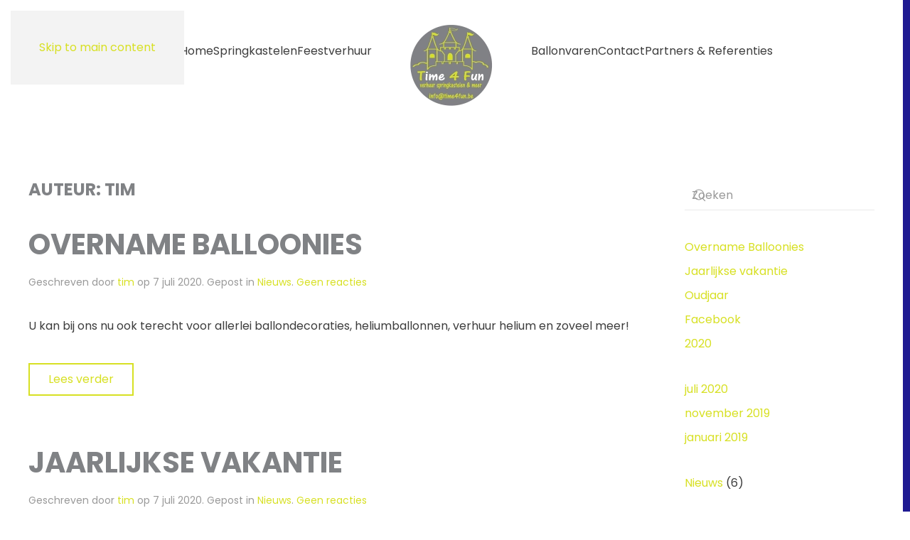

--- FILE ---
content_type: text/html; charset=UTF-8
request_url: https://time4fun.be/author/tim/
body_size: 10470
content:
<!DOCTYPE html>
<html lang="nl-NL" prefix="og: http://ogp.me/ns# fb: http://ogp.me/ns/fb#">
    <head>
        <meta charset="UTF-8">
        <meta name="viewport" content="width=device-width, initial-scale=1">
        <link rel="icon" href="/wp-content/uploads/2019/02/castle-15-72-260683.png" sizes="any">
                <link rel="apple-touch-icon" href="/wp-content/uploads/2019/02/castle-15-512-260683.png">
                <title>tim &#8211; Time4fun</title>
<meta name='robots' content='max-image-preview:large' />
	<style>img:is([sizes="auto" i], [sizes^="auto," i]) { contain-intrinsic-size: 3000px 1500px }</style>
	<link rel="alternate" type="application/rss+xml" title="Time4fun &raquo; feed" href="https://time4fun.be/feed/" />
<link rel="alternate" type="application/rss+xml" title="Time4fun &raquo; reacties feed" href="https://time4fun.be/comments/feed/" />
<link rel="alternate" type="application/rss+xml" title="Time4fun &raquo; berichten door tim feed" href="https://time4fun.be/author/tim/feed/" />
<script type="text/javascript">
/* <![CDATA[ */
window._wpemojiSettings = {"baseUrl":"https:\/\/s.w.org\/images\/core\/emoji\/15.0.3\/72x72\/","ext":".png","svgUrl":"https:\/\/s.w.org\/images\/core\/emoji\/15.0.3\/svg\/","svgExt":".svg","source":{"concatemoji":"https:\/\/time4fun.be\/wp-includes\/js\/wp-emoji-release.min.js?ver=6.7.4"}};
/*! This file is auto-generated */
!function(i,n){var o,s,e;function c(e){try{var t={supportTests:e,timestamp:(new Date).valueOf()};sessionStorage.setItem(o,JSON.stringify(t))}catch(e){}}function p(e,t,n){e.clearRect(0,0,e.canvas.width,e.canvas.height),e.fillText(t,0,0);var t=new Uint32Array(e.getImageData(0,0,e.canvas.width,e.canvas.height).data),r=(e.clearRect(0,0,e.canvas.width,e.canvas.height),e.fillText(n,0,0),new Uint32Array(e.getImageData(0,0,e.canvas.width,e.canvas.height).data));return t.every(function(e,t){return e===r[t]})}function u(e,t,n){switch(t){case"flag":return n(e,"\ud83c\udff3\ufe0f\u200d\u26a7\ufe0f","\ud83c\udff3\ufe0f\u200b\u26a7\ufe0f")?!1:!n(e,"\ud83c\uddfa\ud83c\uddf3","\ud83c\uddfa\u200b\ud83c\uddf3")&&!n(e,"\ud83c\udff4\udb40\udc67\udb40\udc62\udb40\udc65\udb40\udc6e\udb40\udc67\udb40\udc7f","\ud83c\udff4\u200b\udb40\udc67\u200b\udb40\udc62\u200b\udb40\udc65\u200b\udb40\udc6e\u200b\udb40\udc67\u200b\udb40\udc7f");case"emoji":return!n(e,"\ud83d\udc26\u200d\u2b1b","\ud83d\udc26\u200b\u2b1b")}return!1}function f(e,t,n){var r="undefined"!=typeof WorkerGlobalScope&&self instanceof WorkerGlobalScope?new OffscreenCanvas(300,150):i.createElement("canvas"),a=r.getContext("2d",{willReadFrequently:!0}),o=(a.textBaseline="top",a.font="600 32px Arial",{});return e.forEach(function(e){o[e]=t(a,e,n)}),o}function t(e){var t=i.createElement("script");t.src=e,t.defer=!0,i.head.appendChild(t)}"undefined"!=typeof Promise&&(o="wpEmojiSettingsSupports",s=["flag","emoji"],n.supports={everything:!0,everythingExceptFlag:!0},e=new Promise(function(e){i.addEventListener("DOMContentLoaded",e,{once:!0})}),new Promise(function(t){var n=function(){try{var e=JSON.parse(sessionStorage.getItem(o));if("object"==typeof e&&"number"==typeof e.timestamp&&(new Date).valueOf()<e.timestamp+604800&&"object"==typeof e.supportTests)return e.supportTests}catch(e){}return null}();if(!n){if("undefined"!=typeof Worker&&"undefined"!=typeof OffscreenCanvas&&"undefined"!=typeof URL&&URL.createObjectURL&&"undefined"!=typeof Blob)try{var e="postMessage("+f.toString()+"("+[JSON.stringify(s),u.toString(),p.toString()].join(",")+"));",r=new Blob([e],{type:"text/javascript"}),a=new Worker(URL.createObjectURL(r),{name:"wpTestEmojiSupports"});return void(a.onmessage=function(e){c(n=e.data),a.terminate(),t(n)})}catch(e){}c(n=f(s,u,p))}t(n)}).then(function(e){for(var t in e)n.supports[t]=e[t],n.supports.everything=n.supports.everything&&n.supports[t],"flag"!==t&&(n.supports.everythingExceptFlag=n.supports.everythingExceptFlag&&n.supports[t]);n.supports.everythingExceptFlag=n.supports.everythingExceptFlag&&!n.supports.flag,n.DOMReady=!1,n.readyCallback=function(){n.DOMReady=!0}}).then(function(){return e}).then(function(){var e;n.supports.everything||(n.readyCallback(),(e=n.source||{}).concatemoji?t(e.concatemoji):e.wpemoji&&e.twemoji&&(t(e.twemoji),t(e.wpemoji)))}))}((window,document),window._wpemojiSettings);
/* ]]> */
</script>
<style id='wp-emoji-styles-inline-css' type='text/css'>

	img.wp-smiley, img.emoji {
		display: inline !important;
		border: none !important;
		box-shadow: none !important;
		height: 1em !important;
		width: 1em !important;
		margin: 0 0.07em !important;
		vertical-align: -0.1em !important;
		background: none !important;
		padding: 0 !important;
	}
</style>
<link rel='stylesheet' id='wp-block-library-css' href='https://time4fun.be/wp-includes/css/dist/block-library/style.min.css?ver=6.7.4' type='text/css' media='all' />
<style id='classic-theme-styles-inline-css' type='text/css'>
/*! This file is auto-generated */
.wp-block-button__link{color:#fff;background-color:#32373c;border-radius:9999px;box-shadow:none;text-decoration:none;padding:calc(.667em + 2px) calc(1.333em + 2px);font-size:1.125em}.wp-block-file__button{background:#32373c;color:#fff;text-decoration:none}
</style>
<style id='global-styles-inline-css' type='text/css'>
:root{--wp--preset--aspect-ratio--square: 1;--wp--preset--aspect-ratio--4-3: 4/3;--wp--preset--aspect-ratio--3-4: 3/4;--wp--preset--aspect-ratio--3-2: 3/2;--wp--preset--aspect-ratio--2-3: 2/3;--wp--preset--aspect-ratio--16-9: 16/9;--wp--preset--aspect-ratio--9-16: 9/16;--wp--preset--color--black: #000000;--wp--preset--color--cyan-bluish-gray: #abb8c3;--wp--preset--color--white: #ffffff;--wp--preset--color--pale-pink: #f78da7;--wp--preset--color--vivid-red: #cf2e2e;--wp--preset--color--luminous-vivid-orange: #ff6900;--wp--preset--color--luminous-vivid-amber: #fcb900;--wp--preset--color--light-green-cyan: #7bdcb5;--wp--preset--color--vivid-green-cyan: #00d084;--wp--preset--color--pale-cyan-blue: #8ed1fc;--wp--preset--color--vivid-cyan-blue: #0693e3;--wp--preset--color--vivid-purple: #9b51e0;--wp--preset--gradient--vivid-cyan-blue-to-vivid-purple: linear-gradient(135deg,rgba(6,147,227,1) 0%,rgb(155,81,224) 100%);--wp--preset--gradient--light-green-cyan-to-vivid-green-cyan: linear-gradient(135deg,rgb(122,220,180) 0%,rgb(0,208,130) 100%);--wp--preset--gradient--luminous-vivid-amber-to-luminous-vivid-orange: linear-gradient(135deg,rgba(252,185,0,1) 0%,rgba(255,105,0,1) 100%);--wp--preset--gradient--luminous-vivid-orange-to-vivid-red: linear-gradient(135deg,rgba(255,105,0,1) 0%,rgb(207,46,46) 100%);--wp--preset--gradient--very-light-gray-to-cyan-bluish-gray: linear-gradient(135deg,rgb(238,238,238) 0%,rgb(169,184,195) 100%);--wp--preset--gradient--cool-to-warm-spectrum: linear-gradient(135deg,rgb(74,234,220) 0%,rgb(151,120,209) 20%,rgb(207,42,186) 40%,rgb(238,44,130) 60%,rgb(251,105,98) 80%,rgb(254,248,76) 100%);--wp--preset--gradient--blush-light-purple: linear-gradient(135deg,rgb(255,206,236) 0%,rgb(152,150,240) 100%);--wp--preset--gradient--blush-bordeaux: linear-gradient(135deg,rgb(254,205,165) 0%,rgb(254,45,45) 50%,rgb(107,0,62) 100%);--wp--preset--gradient--luminous-dusk: linear-gradient(135deg,rgb(255,203,112) 0%,rgb(199,81,192) 50%,rgb(65,88,208) 100%);--wp--preset--gradient--pale-ocean: linear-gradient(135deg,rgb(255,245,203) 0%,rgb(182,227,212) 50%,rgb(51,167,181) 100%);--wp--preset--gradient--electric-grass: linear-gradient(135deg,rgb(202,248,128) 0%,rgb(113,206,126) 100%);--wp--preset--gradient--midnight: linear-gradient(135deg,rgb(2,3,129) 0%,rgb(40,116,252) 100%);--wp--preset--font-size--small: 13px;--wp--preset--font-size--medium: 20px;--wp--preset--font-size--large: 36px;--wp--preset--font-size--x-large: 42px;--wp--preset--spacing--20: 0.44rem;--wp--preset--spacing--30: 0.67rem;--wp--preset--spacing--40: 1rem;--wp--preset--spacing--50: 1.5rem;--wp--preset--spacing--60: 2.25rem;--wp--preset--spacing--70: 3.38rem;--wp--preset--spacing--80: 5.06rem;--wp--preset--shadow--natural: 6px 6px 9px rgba(0, 0, 0, 0.2);--wp--preset--shadow--deep: 12px 12px 50px rgba(0, 0, 0, 0.4);--wp--preset--shadow--sharp: 6px 6px 0px rgba(0, 0, 0, 0.2);--wp--preset--shadow--outlined: 6px 6px 0px -3px rgba(255, 255, 255, 1), 6px 6px rgba(0, 0, 0, 1);--wp--preset--shadow--crisp: 6px 6px 0px rgba(0, 0, 0, 1);}:where(.is-layout-flex){gap: 0.5em;}:where(.is-layout-grid){gap: 0.5em;}body .is-layout-flex{display: flex;}.is-layout-flex{flex-wrap: wrap;align-items: center;}.is-layout-flex > :is(*, div){margin: 0;}body .is-layout-grid{display: grid;}.is-layout-grid > :is(*, div){margin: 0;}:where(.wp-block-columns.is-layout-flex){gap: 2em;}:where(.wp-block-columns.is-layout-grid){gap: 2em;}:where(.wp-block-post-template.is-layout-flex){gap: 1.25em;}:where(.wp-block-post-template.is-layout-grid){gap: 1.25em;}.has-black-color{color: var(--wp--preset--color--black) !important;}.has-cyan-bluish-gray-color{color: var(--wp--preset--color--cyan-bluish-gray) !important;}.has-white-color{color: var(--wp--preset--color--white) !important;}.has-pale-pink-color{color: var(--wp--preset--color--pale-pink) !important;}.has-vivid-red-color{color: var(--wp--preset--color--vivid-red) !important;}.has-luminous-vivid-orange-color{color: var(--wp--preset--color--luminous-vivid-orange) !important;}.has-luminous-vivid-amber-color{color: var(--wp--preset--color--luminous-vivid-amber) !important;}.has-light-green-cyan-color{color: var(--wp--preset--color--light-green-cyan) !important;}.has-vivid-green-cyan-color{color: var(--wp--preset--color--vivid-green-cyan) !important;}.has-pale-cyan-blue-color{color: var(--wp--preset--color--pale-cyan-blue) !important;}.has-vivid-cyan-blue-color{color: var(--wp--preset--color--vivid-cyan-blue) !important;}.has-vivid-purple-color{color: var(--wp--preset--color--vivid-purple) !important;}.has-black-background-color{background-color: var(--wp--preset--color--black) !important;}.has-cyan-bluish-gray-background-color{background-color: var(--wp--preset--color--cyan-bluish-gray) !important;}.has-white-background-color{background-color: var(--wp--preset--color--white) !important;}.has-pale-pink-background-color{background-color: var(--wp--preset--color--pale-pink) !important;}.has-vivid-red-background-color{background-color: var(--wp--preset--color--vivid-red) !important;}.has-luminous-vivid-orange-background-color{background-color: var(--wp--preset--color--luminous-vivid-orange) !important;}.has-luminous-vivid-amber-background-color{background-color: var(--wp--preset--color--luminous-vivid-amber) !important;}.has-light-green-cyan-background-color{background-color: var(--wp--preset--color--light-green-cyan) !important;}.has-vivid-green-cyan-background-color{background-color: var(--wp--preset--color--vivid-green-cyan) !important;}.has-pale-cyan-blue-background-color{background-color: var(--wp--preset--color--pale-cyan-blue) !important;}.has-vivid-cyan-blue-background-color{background-color: var(--wp--preset--color--vivid-cyan-blue) !important;}.has-vivid-purple-background-color{background-color: var(--wp--preset--color--vivid-purple) !important;}.has-black-border-color{border-color: var(--wp--preset--color--black) !important;}.has-cyan-bluish-gray-border-color{border-color: var(--wp--preset--color--cyan-bluish-gray) !important;}.has-white-border-color{border-color: var(--wp--preset--color--white) !important;}.has-pale-pink-border-color{border-color: var(--wp--preset--color--pale-pink) !important;}.has-vivid-red-border-color{border-color: var(--wp--preset--color--vivid-red) !important;}.has-luminous-vivid-orange-border-color{border-color: var(--wp--preset--color--luminous-vivid-orange) !important;}.has-luminous-vivid-amber-border-color{border-color: var(--wp--preset--color--luminous-vivid-amber) !important;}.has-light-green-cyan-border-color{border-color: var(--wp--preset--color--light-green-cyan) !important;}.has-vivid-green-cyan-border-color{border-color: var(--wp--preset--color--vivid-green-cyan) !important;}.has-pale-cyan-blue-border-color{border-color: var(--wp--preset--color--pale-cyan-blue) !important;}.has-vivid-cyan-blue-border-color{border-color: var(--wp--preset--color--vivid-cyan-blue) !important;}.has-vivid-purple-border-color{border-color: var(--wp--preset--color--vivid-purple) !important;}.has-vivid-cyan-blue-to-vivid-purple-gradient-background{background: var(--wp--preset--gradient--vivid-cyan-blue-to-vivid-purple) !important;}.has-light-green-cyan-to-vivid-green-cyan-gradient-background{background: var(--wp--preset--gradient--light-green-cyan-to-vivid-green-cyan) !important;}.has-luminous-vivid-amber-to-luminous-vivid-orange-gradient-background{background: var(--wp--preset--gradient--luminous-vivid-amber-to-luminous-vivid-orange) !important;}.has-luminous-vivid-orange-to-vivid-red-gradient-background{background: var(--wp--preset--gradient--luminous-vivid-orange-to-vivid-red) !important;}.has-very-light-gray-to-cyan-bluish-gray-gradient-background{background: var(--wp--preset--gradient--very-light-gray-to-cyan-bluish-gray) !important;}.has-cool-to-warm-spectrum-gradient-background{background: var(--wp--preset--gradient--cool-to-warm-spectrum) !important;}.has-blush-light-purple-gradient-background{background: var(--wp--preset--gradient--blush-light-purple) !important;}.has-blush-bordeaux-gradient-background{background: var(--wp--preset--gradient--blush-bordeaux) !important;}.has-luminous-dusk-gradient-background{background: var(--wp--preset--gradient--luminous-dusk) !important;}.has-pale-ocean-gradient-background{background: var(--wp--preset--gradient--pale-ocean) !important;}.has-electric-grass-gradient-background{background: var(--wp--preset--gradient--electric-grass) !important;}.has-midnight-gradient-background{background: var(--wp--preset--gradient--midnight) !important;}.has-small-font-size{font-size: var(--wp--preset--font-size--small) !important;}.has-medium-font-size{font-size: var(--wp--preset--font-size--medium) !important;}.has-large-font-size{font-size: var(--wp--preset--font-size--large) !important;}.has-x-large-font-size{font-size: var(--wp--preset--font-size--x-large) !important;}
:where(.wp-block-post-template.is-layout-flex){gap: 1.25em;}:where(.wp-block-post-template.is-layout-grid){gap: 1.25em;}
:where(.wp-block-columns.is-layout-flex){gap: 2em;}:where(.wp-block-columns.is-layout-grid){gap: 2em;}
:root :where(.wp-block-pullquote){font-size: 1.5em;line-height: 1.6;}
</style>
<link rel='stylesheet' id='contact-form-7-css' href='https://time4fun.be/wp-content/plugins/contact-form-7/includes/css/styles.css?ver=6.1.4' type='text/css' media='all' />
<link href="https://time4fun.be/wp-content/themes/yootheme/css/theme.1.css?ver=1733579954" rel="stylesheet">
<link rel="https://api.w.org/" href="https://time4fun.be/wp-json/" /><link rel="alternate" title="JSON" type="application/json" href="https://time4fun.be/wp-json/wp/v2/users/1" /><link rel="EditURI" type="application/rsd+xml" title="RSD" href="https://time4fun.be/xmlrpc.php?rsd" />
<meta name="generator" content="WordPress 6.7.4" />
<script src="https://time4fun.be/wp-content/themes/yootheme/packages/theme-cookie/app/cookie.min.js?ver=4.4.16" defer></script>
<script src="https://time4fun.be/wp-content/themes/yootheme/vendor/assets/uikit/dist/js/uikit.min.js?ver=4.4.16"></script>
<script src="https://time4fun.be/wp-content/themes/yootheme/vendor/assets/uikit/dist/js/uikit-icons-nioh-studio.min.js?ver=4.4.16"></script>
<script src="https://time4fun.be/wp-content/themes/yootheme/js/theme.js?ver=4.4.16"></script>
<script>window.yootheme ||= {}; var $theme = yootheme.theme = {"i18n":{"close":{"label":"Close"},"totop":{"label":"Back to top"},"marker":{"label":"Open"},"navbarToggleIcon":{"label":"Open menu"},"paginationPrevious":{"label":"Previous page"},"paginationNext":{"label":"Next page"},"searchIcon":{"toggle":"Open Search","submit":"Submit Search"},"slider":{"next":"Next slide","previous":"Previous slide","slideX":"Slide %s","slideLabel":"%s of %s"},"slideshow":{"next":"Next slide","previous":"Previous slide","slideX":"Slide %s","slideLabel":"%s of %s"},"lightboxPanel":{"next":"Next slide","previous":"Previous slide","slideLabel":"%s of %s","close":"Close"}},"cookie":{"mode":"consent","template":"<div class=\"tm-cookie-banner uk-notification uk-notification-bottom-left\">\n        <div class=\"uk-notification-message uk-panel\">\n\n            <p>Wij\u00a0gebruiken cookies (en vergelijkbare technieken) om de website te analyseren en gebruiksvriendelijker te maken.<\/p>\n<p><a href=\"https:\/\/time4fun.be\/privacybeleid\/\">Privacy en cookie beleid<\/a><\/p>\n            \n                        <p class=\"uk-margin-small-top\">\n\n                                <button type=\"button\" class=\"js-accept uk-button uk-button-default\" data-uk-toggle=\"target: !.uk-notification; animation: uk-animation-fade\">Ok<\/button>\n                \n                                <button type=\"button\" class=\"js-reject uk-button uk-button-default uk-margin-small-left\" data-uk-toggle=\"target: !.uk-notification; animation: uk-animation-fade\">Nee, bedankt<\/button>\n                \n            <\/p>\n            \n        <\/div>\n    <\/div>","position":"bottom"}};</script>
<script>
UIkit.util.ready(function () {
	UIkit.util.$$('.match-height-text [uk-height-match]').forEach(function(el) {
		UIkit.heightMatch(el).$props.target = '.text-to-match';
	});
});
</script>
<script id="mcjs">!function(c,h,i,m,p){m=c.createElement(h),p=c.getElementsByTagName(h)[0],m.async=1,m.src=i,p.parentNode.insertBefore(m,p)}(document,"script","https://chimpstatic.com/mcjs-connected/js/users/b7f95db316cf4858a8cfbfd9f/e47b3c8aa868020bc3b197dae.js");</script>		<style type="text/css" id="wp-custom-css">
			.grecaptcha-badge{visibility:hidden;}
.captcha-text{display:block;margin-top:30px;font-size:75%;line-height:1.5;font-style:italic;text-align:right;}		</style>
		
    <!-- START - Open Graph and Twitter Card Tags 3.3.8 -->
     <!-- Facebook Open Graph -->
      <meta property="og:locale" content="nl_NL"/>
      <meta property="og:site_name" content="Time4fun"/>
      <meta property="og:title" content="tim"/>
      <meta property="og:url" content="https://time4fun.be/author/tim/"/>
      <meta property="og:type" content="article"/>
      <meta property="og:description" content="Meer dan springkastelen alleen"/>
      <meta property="og:image" content="https://time4fun.be/wp-content/uploads/2019/02/26952671_2057464164264049_7401804772757727161_o.jpg"/>
      <meta property="og:image:url" content="https://time4fun.be/wp-content/uploads/2019/02/26952671_2057464164264049_7401804772757727161_o.jpg"/>
      <meta property="og:image:secure_url" content="https://time4fun.be/wp-content/uploads/2019/02/26952671_2057464164264049_7401804772757727161_o.jpg"/>
     <!-- Google+ / Schema.org -->
      <meta itemprop="name" content="tim"/>
      <meta itemprop="headline" content="tim"/>
      <meta itemprop="description" content="Meer dan springkastelen alleen"/>
      <meta itemprop="image" content="https://time4fun.be/wp-content/uploads/2019/02/26952671_2057464164264049_7401804772757727161_o.jpg"/>
      <!--<meta itemprop="publisher" content="Time4fun"/>--> <!-- To solve: The attribute publisher.itemtype has an invalid value. -->
     <!-- Twitter Cards -->
      <meta name="twitter:title" content="tim"/>
      <meta name="twitter:url" content="https://time4fun.be/author/tim/"/>
      <meta name="twitter:description" content="Meer dan springkastelen alleen"/>
      <meta name="twitter:image" content="https://time4fun.be/wp-content/uploads/2019/02/26952671_2057464164264049_7401804772757727161_o.jpg"/>
      <meta name="twitter:card" content="summary_large_image"/>
     <!-- SEO -->
     <!-- Misc. tags -->
     <!-- is_author -->
    <!-- END - Open Graph and Twitter Card Tags 3.3.8 -->
        
        </head>
    <body class="archive author author-tim author-1 ">

        
        <div class="uk-hidden-visually uk-notification uk-notification-top-left uk-width-auto">
            <div class="uk-notification-message">
                <a href="#tm-main">Skip to main content</a>
            </div>
        </div>

        
        
        <div class="tm-page">

                        


<header class="tm-header-mobile uk-hidden@m">


    
        <div class="uk-navbar-container">

            <div class="uk-container uk-container-expand">
                <nav class="uk-navbar" uk-navbar="{&quot;align&quot;:&quot;left&quot;,&quot;container&quot;:&quot;.tm-header-mobile&quot;,&quot;boundary&quot;:&quot;.tm-header-mobile .uk-navbar-container&quot;}">

                                        <div class="uk-navbar-left">

                        
                                                    <a uk-toggle href="#tm-dialog-mobile" class="uk-navbar-toggle">

        
        <div uk-navbar-toggle-icon></div>

        
    </a>                        
                    </div>
                    
                                        <div class="uk-navbar-center">

                                                    <a href="https://time4fun.be/" aria-label="Terug naar de homepage" class="uk-logo uk-navbar-item">
    <picture>
<source type="image/webp" srcset="/wp-content/themes/yootheme/cache/a2/Logo-Time-4-Fun-2-4f56c79f-a22879a6.webp 75w, /wp-content/themes/yootheme/cache/4b/Logo-Time-4-Fun-2-4f56c79f-4bcbd05b.webp 150w" sizes="(min-width: 75px) 75px">
<img alt loading="eager" src="/wp-content/themes/yootheme/cache/3e/Logo-Time-4-Fun-2-4f56c79f-3ef2b0c1.png" width="75" height="75">
</picture></a>                        
                        
                    </div>
                    
                    
                </nav>
            </div>

        </div>

    



        <div id="tm-dialog-mobile" uk-offcanvas="container: true; overlay: true" mode="slide">
        <div class="uk-offcanvas-bar uk-flex uk-flex-column">

                        <button class="uk-offcanvas-close uk-close-large" type="button" uk-close uk-toggle="cls: uk-close-large; mode: media; media: @s"></button>
            
                        <div class="uk-margin-auto-bottom">
                
<div class="uk-panel widget widget_nav_menu" id="nav_menu-2">

    
    
<ul class="uk-nav uk-nav-default">
    
	<li class="menu-item menu-item-type-custom menu-item-object-custom menu-item-home"><a href="https://time4fun.be">Home</a></li>
	<li class="menu-item menu-item-type-post_type menu-item-object-page"><a href="https://time4fun.be/springkastelen/">Springkastelen</a></li>
	<li class="menu-item menu-item-type-post_type menu-item-object-page"><a href="https://time4fun.be/feestverhuur/">Feestverhuur</a></li>
	<li class="menu-item menu-item-type-custom menu-item-object-custom"><a href="https://flyingbrothers.be">Ballonvaren</a></li>
	<li class="menu-item menu-item-type-post_type menu-item-object-page"><a href="https://time4fun.be/contact/">Contact</a></li>
	<li class="menu-item menu-item-type-post_type menu-item-object-page"><a href="https://time4fun.be/partners-referenties/">Partners & Referenties</a></li></ul>

</div>
            </div>
            
            
        </div>
    </div>
    
    
    

</header>




<header class="tm-header uk-visible@m">




    
    
                <div uk-sticky media="@m" show-on-up animation="uk-animation-slide-top" cls-active="uk-navbar-sticky" sel-target=".uk-navbar-container">
        
            <div class="uk-navbar-container">

                <div class="uk-container uk-container-expand">
                    <nav class="uk-navbar" uk-navbar="{&quot;align&quot;:&quot;left&quot;,&quot;container&quot;:&quot;.tm-header &gt; [uk-sticky]&quot;,&quot;boundary&quot;:&quot;.tm-header .uk-navbar-container&quot;}">

                        
                        <div class="uk-navbar-center">

                            
                                                                <div class="uk-navbar-center-left uk-preserve-width">
                                    
<ul class="uk-navbar-nav">
    
	<li class="menu-item menu-item-type-custom menu-item-object-custom menu-item-home"><a href="https://time4fun.be">Home</a></li>
	<li class="menu-item menu-item-type-post_type menu-item-object-page"><a href="https://time4fun.be/springkastelen/">Springkastelen</a></li>
	<li class="menu-item menu-item-type-post_type menu-item-object-page"><a href="https://time4fun.be/feestverhuur/">Feestverhuur</a></li></ul>
                                </div>
                                
                                <a href="https://time4fun.be/" aria-label="Terug naar de homepage" class="uk-logo uk-navbar-item">
    <picture>
<source type="image/webp" srcset="/wp-content/themes/yootheme/cache/84/Logo-Time-4-Fun-2-4f56c79f-8489f9e9.webp 120w, /wp-content/themes/yootheme/cache/8b/Logo-Time-4-Fun-2-4f56c79f-8bbd6b1c.webp 240w" sizes="(min-width: 120px) 120px">
<img alt loading="eager" src="/wp-content/themes/yootheme/cache/57/Logo-Time-4-Fun-2-4f56c79f-57c3d7db.png" width="120" height="120">
</picture></a>
                                                                <div class="uk-navbar-center-right uk-preserve-width">
                                    
<ul class="uk-navbar-nav">
    
	<li class="menu-item menu-item-type-custom menu-item-object-custom"><a href="https://flyingbrothers.be">Ballonvaren</a></li>
	<li class="menu-item menu-item-type-post_type menu-item-object-page"><a href="https://time4fun.be/contact/">Contact</a></li>
	<li class="menu-item menu-item-type-post_type menu-item-object-page"><a href="https://time4fun.be/partners-referenties/">Partners & Referenties</a></li></ul>
                                </div>
                                
                            
                        </div>

                        
                    </nav>
                </div>

            </div>

                </div>
        
    
    






</header>

            
            
            <main id="tm-main"  class="tm-main uk-section uk-section-default" uk-height-viewport="expand: true">

                                <div class="uk-container">

                    
                    <div class="uk-grid" uk-grid>
                        <div class="uk-width-expand@m">

                    
                            
                

    
        <h1 class="uk-margin-medium-bottom uk-h3">Auteur: <span>tim</span></h1>

        
    
    <div uk-grid class="uk-child-width-1-1 uk-grid-row-large">
                <div>
<article id="post-909" class="uk-article post-909 post type-post status-publish format-standard hentry category-nieuws" typeof="Article" vocab="https://schema.org/">

    <meta property="name" content="Overname Balloonies">
    <meta property="author" typeof="Person" content="tim">
    <meta property="dateModified" content="2020-07-07T09:46:34+00:00">
    <meta class="uk-margin-remove-adjacent" property="datePublished" content="2020-07-07T09:46:34+00:00">

            
    
        
        <h2 property="headline" class="uk-margin-large-top uk-margin-remove-bottom uk-article-title"><a class="uk-link-reset" href="https://time4fun.be/2020/07/07/overname-balloonies/">Overname Balloonies</a></h2>
                            <p class="uk-margin-top uk-margin-remove-bottom uk-article-meta">
                Geschreven door <a href="https://time4fun.be/author/tim/">tim</a> op <time datetime="2020-07-07T09:46:34+00:00">7 juli 2020</time>.                Gepost in <a href="https://time4fun.be/category/nieuws/" rel="category tag">Nieuws</a>.                <a href="https://time4fun.be/2020/07/07/overname-balloonies/#respond">Geen reacties<span class="screen-reader-text"> op Overname Balloonies</span></a>            </p>
                
        
        
                    <div class="uk-margin-medium-top" property="text">

                
                                    
 U kan bij ons nu ook terecht voor allerlei ballondecoraties, heliumballonnen, verhuur helium en zoveel meer! 
                
                
            </div>
        
        
                <p class="uk-margin-medium">
            <a class="uk-button uk-button-default" href="https://time4fun.be/2020/07/07/overname-balloonies/">Lees verder</a>
        </p>
        
        
        
    
</article>
</div>
                <div>
<article id="post-905" class="uk-article post-905 post type-post status-publish format-standard hentry category-nieuws" typeof="Article" vocab="https://schema.org/">

    <meta property="name" content="Jaarlijkse vakantie">
    <meta property="author" typeof="Person" content="tim">
    <meta property="dateModified" content="2020-07-07T09:45:25+00:00">
    <meta class="uk-margin-remove-adjacent" property="datePublished" content="2020-07-07T09:45:25+00:00">

            
    
        
        <h2 property="headline" class="uk-margin-large-top uk-margin-remove-bottom uk-article-title"><a class="uk-link-reset" href="https://time4fun.be/2020/07/07/jaarlijkse-vakantie/">Jaarlijkse vakantie</a></h2>
                            <p class="uk-margin-top uk-margin-remove-bottom uk-article-meta">
                Geschreven door <a href="https://time4fun.be/author/tim/">tim</a> op <time datetime="2020-07-07T09:45:25+00:00">7 juli 2020</time>.                Gepost in <a href="https://time4fun.be/category/nieuws/" rel="category tag">Nieuws</a>.                <a href="https://time4fun.be/2020/07/07/jaarlijkse-vakantie/#respond">Geen reacties<span class="screen-reader-text"> op Jaarlijkse vakantie</span></a>            </p>
                
        
        
                    <div class="uk-margin-medium-top" property="text">

                
                                    
Van 10 juli tot en met 19 juli genieten wij van onze jaarlijkse vakantie.
                
                
            </div>
        
        
                <p class="uk-margin-medium">
            <a class="uk-button uk-button-default" href="https://time4fun.be/2020/07/07/jaarlijkse-vakantie/">Lees verder</a>
        </p>
        
        
        
    
</article>
</div>
                <div>
<article id="post-891" class="uk-article post-891 post type-post status-publish format-standard hentry category-nieuws" typeof="Article" vocab="https://schema.org/">

    <meta property="name" content="Oudjaar">
    <meta property="author" typeof="Person" content="tim">
    <meta property="dateModified" content="2019-11-21T12:30:19+00:00">
    <meta class="uk-margin-remove-adjacent" property="datePublished" content="2019-11-21T12:30:19+00:00">

            
    
        
        <h2 property="headline" class="uk-margin-large-top uk-margin-remove-bottom uk-article-title"><a class="uk-link-reset" href="https://time4fun.be/2019/11/21/oudjaar/">Oudjaar</a></h2>
                            <p class="uk-margin-top uk-margin-remove-bottom uk-article-meta">
                Geschreven door <a href="https://time4fun.be/author/tim/">tim</a> op <time datetime="2019-11-21T12:30:19+00:00">21 november 2019</time>.                Gepost in <a href="https://time4fun.be/category/nieuws/" rel="category tag">Nieuws</a>.                <a href="https://time4fun.be/2019/11/21/oudjaar/#respond">Geen reacties<span class="screen-reader-text"> op Oudjaar</span></a>            </p>
                
        
        
                    <div class="uk-margin-medium-top" property="text">

                
                                    Oudjaar

Op 31 december verwachten wij jullie allen met de mooiste wensen en liedjes bij Het Rupske. Wij zetten met veel plezier ons feeststandje weer buiten en maken er een super leuke dag van!
Kom...                
                
            </div>
        
        
                <p class="uk-margin-medium">
            <a class="uk-button uk-button-default" href="https://time4fun.be/2019/11/21/oudjaar/">Lees verder</a>
        </p>
        
        
        
    
</article>
</div>
                <div>
<article id="post-884" class="uk-article post-884 post type-post status-publish format-standard hentry category-nieuws" typeof="Article" vocab="https://schema.org/">

    <meta property="name" content="Facebook">
    <meta property="author" typeof="Person" content="tim">
    <meta property="dateModified" content="2019-11-21T12:24:23+00:00">
    <meta class="uk-margin-remove-adjacent" property="datePublished" content="2019-11-21T12:24:23+00:00">

            
    
        
        <h2 property="headline" class="uk-margin-large-top uk-margin-remove-bottom uk-article-title"><a class="uk-link-reset" href="https://time4fun.be/2019/11/21/facebook/">Facebook</a></h2>
                            <p class="uk-margin-top uk-margin-remove-bottom uk-article-meta">
                Geschreven door <a href="https://time4fun.be/author/tim/">tim</a> op <time datetime="2019-11-21T12:24:23+00:00">21 november 2019</time>.                Gepost in <a href="https://time4fun.be/category/nieuws/" rel="category tag">Nieuws</a>.                <a href="https://time4fun.be/2019/11/21/facebook/#respond">Geen reacties<span class="screen-reader-text"> op Facebook</span></a>            </p>
                
        
        
                    <div class="uk-margin-medium-top" property="text">

                
                                    
Like zeker onze Facebookpagina! Ons 5 jarig bestaan gaan we uitgebreid vieren met heel wat leuke acties!



                
                
            </div>
        
        
                <p class="uk-margin-medium">
            <a class="uk-button uk-button-default" href="https://time4fun.be/2019/11/21/facebook/">Lees verder</a>
        </p>
        
        
        
    
</article>
</div>
                <div>
<article id="post-873" class="uk-article post-873 post type-post status-publish format-standard hentry category-nieuws" typeof="Article" vocab="https://schema.org/">

    <meta property="name" content="2020">
    <meta property="author" typeof="Person" content="tim">
    <meta property="dateModified" content="2019-11-21T11:44:55+00:00">
    <meta class="uk-margin-remove-adjacent" property="datePublished" content="2019-11-21T11:44:00+00:00">

            
    
        
        <h2 property="headline" class="uk-margin-large-top uk-margin-remove-bottom uk-article-title"><a class="uk-link-reset" href="https://time4fun.be/2019/11/21/2020/">2020</a></h2>
                            <p class="uk-margin-top uk-margin-remove-bottom uk-article-meta">
                Geschreven door <a href="https://time4fun.be/author/tim/">tim</a> op <time datetime="2019-11-21T11:44:00+00:00">21 november 2019</time>.                Gepost in <a href="https://time4fun.be/category/nieuws/" rel="category tag">Nieuws</a>.                <a href="https://time4fun.be/2019/11/21/2020/#respond">Geen reacties<span class="screen-reader-text"> op 2020</span></a>            </p>
                
        
        
                    <div class="uk-margin-medium-top" property="text">

                
                                    5-jarig bestaan

In 2020 viert Time 4 Fun zijn 5 jarig bestaan. Een verjaardag zonder nieuwe springkastelen zou geen goede verjaardag zijn.
Daarom komen er in 2020 veel nieuwigheden aan. Check it out:



...                
                
            </div>
        
        
                <p class="uk-margin-medium">
            <a class="uk-button uk-button-default" href="https://time4fun.be/2019/11/21/2020/">Lees verder</a>
        </p>
        
        
        
    
</article>
</div>
                <div>
<article id="post-452" class="uk-article post-452 post type-post status-publish format-standard hentry category-nieuws" typeof="Article" vocab="https://schema.org/">

    <meta property="name" content="Time4printing webshop.">
    <meta property="author" typeof="Person" content="tim">
    <meta property="dateModified" content="2019-01-31T09:09:53+00:00">
    <meta class="uk-margin-remove-adjacent" property="datePublished" content="2019-01-31T09:09:53+00:00">

            
    
        
        <h2 property="headline" class="uk-margin-large-top uk-margin-remove-bottom uk-article-title"><a class="uk-link-reset" href="https://time4fun.be/2019/01/31/time4printing-webshop/">Time4printing webshop.</a></h2>
                            <p class="uk-margin-top uk-margin-remove-bottom uk-article-meta">
                Geschreven door <a href="https://time4fun.be/author/tim/">tim</a> op <time datetime="2019-01-31T09:09:53+00:00">31 januari 2019</time>.                Gepost in <a href="https://time4fun.be/category/nieuws/" rel="category tag">Nieuws</a>.                <a href="https://time4fun.be/2019/01/31/time4printing-webshop/#respond">Geen reacties<span class="screen-reader-text"> op Time4printing webshop.</span></a>            </p>
                
        
        
                    <div class="uk-margin-medium-top" property="text">

                
                                    
Ondertussen zitten we met Time4Printing ook niet stil. We zijn gestart met het bouwen van een heuse webshop. To be continued&#8230;.




                
                
            </div>
        
        
                <p class="uk-margin-medium">
            <a class="uk-button uk-button-default" href="https://time4fun.be/2019/01/31/time4printing-webshop/">Lees verder</a>
        </p>
        
        
        
    
</article>
</div>
            </div>

    
        
                                                </div>

                        
<aside id="tm-sidebar" class="tm-sidebar uk-width-1-4@m">
    
<div class="uk-grid uk-child-width-1-1" uk-grid>    <div>
<div class="uk-panel widget widget_search" id="search-2">

    
    

    <form id="search-0" action="https://time4fun.be/" method="get" role="search" class="uk-search uk-search-default uk-width-1-1"><span uk-search-icon></span><input name="s" placeholder="Zoeken" required aria-label="Zoeken" type="search" class="uk-search-input"></form>






</div>
</div>    <div>
<div class="uk-panel tm-child-list widget widget_recent-posts" id="recent-posts-2">

    
    
		
		<ul>
											<li>
					<a href="https://time4fun.be/2020/07/07/overname-balloonies/">Overname Balloonies</a>
									</li>
											<li>
					<a href="https://time4fun.be/2020/07/07/jaarlijkse-vakantie/">Jaarlijkse vakantie</a>
									</li>
											<li>
					<a href="https://time4fun.be/2019/11/21/oudjaar/">Oudjaar</a>
									</li>
											<li>
					<a href="https://time4fun.be/2019/11/21/facebook/">Facebook</a>
									</li>
											<li>
					<a href="https://time4fun.be/2019/11/21/2020/">2020</a>
									</li>
					</ul>

		
</div>
</div>    <div>
<div class="uk-panel tm-child-list widget widget_archives" id="archives-2">

    
    
			<ul>
					<li><a href='https://time4fun.be/2020/07/'>juli 2020</a></li>
	<li><a href='https://time4fun.be/2019/11/'>november 2019</a></li>
	<li><a href='https://time4fun.be/2019/01/'>januari 2019</a></li>
			</ul>

			
</div>
</div>    <div>
<div class="uk-panel tm-child-list widget widget_categories" id="categories-2">

    
    
			<ul>
					<li class="cat-item cat-item-3"><a href="https://time4fun.be/category/nieuws/">Nieuws</a> (6)
</li>
			</ul>

			
</div>
</div></div></aside>

                    </div>
                     
                </div>
                
            </main>

            
                        <footer>
                <!-- Builder #footer -->
<div class="uk-section-secondary uk-section">
    
        
        
        
            
                                <div class="uk-container">                
                    <div class="uk-grid tm-grid-expand uk-grid-large uk-grid-margin-large" uk-grid>
<div class="uk-light uk-width-1-2@l">
    
        
            
            
            
                
                    
<h2 class="uk-h6 uk-text-emphasis">        Voor inspiratie, speciale acties en zoveel meer!    </h2>
<div class="uk-width-large uk-text-left@s uk-text-center">
    <form class="uk-form uk-panel js-form-newsletter" method="post" action="https://time4fun.be/wp-admin/admin-ajax.php?action=kernel&amp;p=theme%2Fnewsletter%2Fsubscribe&amp;hash=0ea4c056">

        
            
            
                        <div class="uk-position-relative">
                <button class="el-button uk-form-icon uk-form-icon-flip" uk-icon="icon: mail;" type="submit" title="inschrijven"></button>                <input class="el-input uk-input uk-form-large" type="email" name="email" placeholder="uw mail adres" aria-label="uw mail adres" required>            </div>
            
        
        <input type="hidden" name="settings" value="[base64]">
        <div class="message uk-margin uk-hidden"></div>

    </form>

</div>
                
            
        
    
</div>
<div class="uk-light uk-width-1-2@l">
    
        
            
            
            
                
                    
<div class="uk-text-left">
    <div class="uk-grid uk-child-width-1-2 uk-child-width-1-3@s uk-grid-match" uk-grid>        <div>
<div class="el-item uk-panel uk-margin-remove-first-child">
    
        
            
                
            
            
                                                
                
                    

        
        
        
    
        
        
                <div class="el-content uk-panel uk-margin-top"><ul class="uk-list uk-h6 uk-link">
<li style="list-style-type: none">
<ul class="uk-list uk-h6 uk-link">
<li><a href="/springkastelen">Springkastelen</a></li>
<li><a href="/ballonvaren">Ballonvaren</a></li>
<li><a href="/feestverhuur">feestverhuur</a></li>
</ul>
</li>
</ul>
<p></p></div>        
        
        

                
                
            
        
    
</div></div>
        <div>
<div class="el-item uk-panel uk-margin-remove-first-child">
    
        
            
                
            
            
                                                
                
                    

        
        
        
    
        
        
                <div class="el-content uk-panel uk-margin-top"><ul class="uk-list uk-h6 uk-link">
    <li><a href="/nieuws">Nieuws</a></li>
    <li><a href="/contact">Contact</a></li>
    <li><a href="/partners-referenties">Referenties & partners</a></li>

</ul></div>        
        
        

                
                
            
        
    
</div></div>
        <div>
<div class="el-item uk-panel uk-margin-remove-first-child">
    
        
            
                
            
            
                                                
                
                    

        
        
        
    
        
        
                <div class="el-content uk-panel uk-margin-top"><ul class="uk-list uk-h6 uk-text">
<li>Astridplein 30</li>
<li>2280 Grobbendonk</li>
<li><a class="uk-link" href="tel:+32478698727">+32478698727</a></li>
<li><a class="uk-link" href="mailto:info@time4fun.be">info@time4fun.be</a></li>
</ul></div>        
        
        

                
                
            
        
    
</div></div>
        </div>
</div>
<div class="uk-margin" uk-scrollspy="target: [uk-scrollspy-class];">    <ul class="uk-child-width-auto uk-grid-small uk-flex-inline uk-flex-middle" uk-grid>
            <li class="el-item">
<a class="el-link uk-icon-button" href="https://www.facebook.com/Time4FunVerhuur/" target="_blank" rel="noreferrer"><span uk-icon="icon: facebook;"></span></a></li>
            <li class="el-item">
<a class="el-link uk-icon-button" href="mailto:info@time4fun.be" target="_blank" rel="noreferrer"><span uk-icon="icon: mail;"></span></a></li>
            <li class="el-item">
<a class="el-link uk-icon-button" href="tel:+32478698727" target="_blank" rel="noreferrer"><span uk-icon="icon: receiver;"></span></a></li>
    
    </ul></div>
                
            
        
    
</div></div>
                                </div>                
            
        
    
</div>
<div class="uk-section-muted uk-section uk-section-xsmall">
    
        
        
        
            
                                <div class="uk-container">                
                    <div class="uk-grid tm-grid-expand uk-grid-margin" uk-grid>
<div class="uk-grid-item-match uk-flex-middle uk-width-1-2@m">
    
        
            
            
                        <div class="uk-panel uk-width-1-1">            
                
                    <div class="uk-panel uk-text-meta uk-text-muted uk-margin uk-text-left@m"><p>© 2022 Time4Fun. All Rights Reserved</p></div>
                
                        </div>            
        
    
</div>
<div class="uk-grid-item-match uk-flex-middle uk-width-1-2@m">
    
        
            
            
                        <div class="uk-panel uk-width-1-1">            
                
                    
<div class="uk-text-right@m uk-text-left">
    <ul class="uk-margin-remove-bottom uk-subnav uk-flex-right@m uk-flex-left">        <li class="el-item ">
    <a class="el-link" href="#" uk-scroll>Privacy en cookie policy</a></li>
        </ul>
</div>
                
                        </div>            
        
    
</div></div><div class="uk-grid tm-grid-expand uk-child-width-1-1 uk-margin-small uk-margin-remove-bottom">
<div class="uk-width-1-1@m">
    
        
            
            
            
                
                    <div class="uk-panel uk-margin-small uk-text-center"><p>Made by <a href="https://vhvdesign.be" target="_blank" rel="noopener">VHVdesign</a></p></div>
                
            
        
    
</div></div>
                                </div>                
            
        
    
</div>            </footer>
            
        </div>

        
        <script type="text/javascript" src="https://time4fun.be/wp-includes/js/dist/hooks.min.js?ver=4d63a3d491d11ffd8ac6" id="wp-hooks-js"></script>
<script type="text/javascript" src="https://time4fun.be/wp-includes/js/dist/i18n.min.js?ver=5e580eb46a90c2b997e6" id="wp-i18n-js"></script>
<script type="text/javascript" id="wp-i18n-js-after">
/* <![CDATA[ */
wp.i18n.setLocaleData( { 'text direction\u0004ltr': [ 'ltr' ] } );
/* ]]> */
</script>
<script type="text/javascript" src="https://time4fun.be/wp-content/plugins/contact-form-7/includes/swv/js/index.js?ver=6.1.4" id="swv-js"></script>
<script type="text/javascript" id="contact-form-7-js-translations">
/* <![CDATA[ */
( function( domain, translations ) {
	var localeData = translations.locale_data[ domain ] || translations.locale_data.messages;
	localeData[""].domain = domain;
	wp.i18n.setLocaleData( localeData, domain );
} )( "contact-form-7", {"translation-revision-date":"2025-11-30 09:13:36+0000","generator":"GlotPress\/4.0.3","domain":"messages","locale_data":{"messages":{"":{"domain":"messages","plural-forms":"nplurals=2; plural=n != 1;","lang":"nl"},"This contact form is placed in the wrong place.":["Dit contactformulier staat op de verkeerde plek."],"Error:":["Fout:"]}},"comment":{"reference":"includes\/js\/index.js"}} );
/* ]]> */
</script>
<script type="text/javascript" id="contact-form-7-js-before">
/* <![CDATA[ */
var wpcf7 = {
    "api": {
        "root": "https:\/\/time4fun.be\/wp-json\/",
        "namespace": "contact-form-7\/v1"
    }
};
/* ]]> */
</script>
<script type="text/javascript" src="https://time4fun.be/wp-content/plugins/contact-form-7/includes/js/index.js?ver=6.1.4" id="contact-form-7-js"></script>
<script type="text/javascript" src="https://www.google.com/recaptcha/api.js?render=6LeYCZIUAAAAAP4Bc1MZvrbo1rqKVB0lJpMox4Xz&amp;ver=3.0" id="google-recaptcha-js"></script>
<script type="text/javascript" src="https://time4fun.be/wp-includes/js/dist/vendor/wp-polyfill.min.js?ver=3.15.0" id="wp-polyfill-js"></script>
<script type="text/javascript" id="wpcf7-recaptcha-js-before">
/* <![CDATA[ */
var wpcf7_recaptcha = {
    "sitekey": "6LeYCZIUAAAAAP4Bc1MZvrbo1rqKVB0lJpMox4Xz",
    "actions": {
        "homepage": "homepage",
        "contactform": "contactform"
    }
};
/* ]]> */
</script>
<script type="text/javascript" src="https://time4fun.be/wp-content/plugins/contact-form-7/modules/recaptcha/index.js?ver=6.1.4" id="wpcf7-recaptcha-js"></script>
<script type="text/javascript" src="https://time4fun.be/wp-content/themes/yootheme/packages/builder-newsletter/app/newsletter.min.js?ver=4.4.16" id="script:newsletter-js"></script>
    </body>
</html>


--- FILE ---
content_type: text/html; charset=utf-8
request_url: https://www.google.com/recaptcha/api2/anchor?ar=1&k=6LeYCZIUAAAAAP4Bc1MZvrbo1rqKVB0lJpMox4Xz&co=aHR0cHM6Ly90aW1lNGZ1bi5iZTo0NDM.&hl=en&v=PoyoqOPhxBO7pBk68S4YbpHZ&size=invisible&anchor-ms=20000&execute-ms=30000&cb=c2ea9oy5l9hx
body_size: 48524
content:
<!DOCTYPE HTML><html dir="ltr" lang="en"><head><meta http-equiv="Content-Type" content="text/html; charset=UTF-8">
<meta http-equiv="X-UA-Compatible" content="IE=edge">
<title>reCAPTCHA</title>
<style type="text/css">
/* cyrillic-ext */
@font-face {
  font-family: 'Roboto';
  font-style: normal;
  font-weight: 400;
  font-stretch: 100%;
  src: url(//fonts.gstatic.com/s/roboto/v48/KFO7CnqEu92Fr1ME7kSn66aGLdTylUAMa3GUBHMdazTgWw.woff2) format('woff2');
  unicode-range: U+0460-052F, U+1C80-1C8A, U+20B4, U+2DE0-2DFF, U+A640-A69F, U+FE2E-FE2F;
}
/* cyrillic */
@font-face {
  font-family: 'Roboto';
  font-style: normal;
  font-weight: 400;
  font-stretch: 100%;
  src: url(//fonts.gstatic.com/s/roboto/v48/KFO7CnqEu92Fr1ME7kSn66aGLdTylUAMa3iUBHMdazTgWw.woff2) format('woff2');
  unicode-range: U+0301, U+0400-045F, U+0490-0491, U+04B0-04B1, U+2116;
}
/* greek-ext */
@font-face {
  font-family: 'Roboto';
  font-style: normal;
  font-weight: 400;
  font-stretch: 100%;
  src: url(//fonts.gstatic.com/s/roboto/v48/KFO7CnqEu92Fr1ME7kSn66aGLdTylUAMa3CUBHMdazTgWw.woff2) format('woff2');
  unicode-range: U+1F00-1FFF;
}
/* greek */
@font-face {
  font-family: 'Roboto';
  font-style: normal;
  font-weight: 400;
  font-stretch: 100%;
  src: url(//fonts.gstatic.com/s/roboto/v48/KFO7CnqEu92Fr1ME7kSn66aGLdTylUAMa3-UBHMdazTgWw.woff2) format('woff2');
  unicode-range: U+0370-0377, U+037A-037F, U+0384-038A, U+038C, U+038E-03A1, U+03A3-03FF;
}
/* math */
@font-face {
  font-family: 'Roboto';
  font-style: normal;
  font-weight: 400;
  font-stretch: 100%;
  src: url(//fonts.gstatic.com/s/roboto/v48/KFO7CnqEu92Fr1ME7kSn66aGLdTylUAMawCUBHMdazTgWw.woff2) format('woff2');
  unicode-range: U+0302-0303, U+0305, U+0307-0308, U+0310, U+0312, U+0315, U+031A, U+0326-0327, U+032C, U+032F-0330, U+0332-0333, U+0338, U+033A, U+0346, U+034D, U+0391-03A1, U+03A3-03A9, U+03B1-03C9, U+03D1, U+03D5-03D6, U+03F0-03F1, U+03F4-03F5, U+2016-2017, U+2034-2038, U+203C, U+2040, U+2043, U+2047, U+2050, U+2057, U+205F, U+2070-2071, U+2074-208E, U+2090-209C, U+20D0-20DC, U+20E1, U+20E5-20EF, U+2100-2112, U+2114-2115, U+2117-2121, U+2123-214F, U+2190, U+2192, U+2194-21AE, U+21B0-21E5, U+21F1-21F2, U+21F4-2211, U+2213-2214, U+2216-22FF, U+2308-230B, U+2310, U+2319, U+231C-2321, U+2336-237A, U+237C, U+2395, U+239B-23B7, U+23D0, U+23DC-23E1, U+2474-2475, U+25AF, U+25B3, U+25B7, U+25BD, U+25C1, U+25CA, U+25CC, U+25FB, U+266D-266F, U+27C0-27FF, U+2900-2AFF, U+2B0E-2B11, U+2B30-2B4C, U+2BFE, U+3030, U+FF5B, U+FF5D, U+1D400-1D7FF, U+1EE00-1EEFF;
}
/* symbols */
@font-face {
  font-family: 'Roboto';
  font-style: normal;
  font-weight: 400;
  font-stretch: 100%;
  src: url(//fonts.gstatic.com/s/roboto/v48/KFO7CnqEu92Fr1ME7kSn66aGLdTylUAMaxKUBHMdazTgWw.woff2) format('woff2');
  unicode-range: U+0001-000C, U+000E-001F, U+007F-009F, U+20DD-20E0, U+20E2-20E4, U+2150-218F, U+2190, U+2192, U+2194-2199, U+21AF, U+21E6-21F0, U+21F3, U+2218-2219, U+2299, U+22C4-22C6, U+2300-243F, U+2440-244A, U+2460-24FF, U+25A0-27BF, U+2800-28FF, U+2921-2922, U+2981, U+29BF, U+29EB, U+2B00-2BFF, U+4DC0-4DFF, U+FFF9-FFFB, U+10140-1018E, U+10190-1019C, U+101A0, U+101D0-101FD, U+102E0-102FB, U+10E60-10E7E, U+1D2C0-1D2D3, U+1D2E0-1D37F, U+1F000-1F0FF, U+1F100-1F1AD, U+1F1E6-1F1FF, U+1F30D-1F30F, U+1F315, U+1F31C, U+1F31E, U+1F320-1F32C, U+1F336, U+1F378, U+1F37D, U+1F382, U+1F393-1F39F, U+1F3A7-1F3A8, U+1F3AC-1F3AF, U+1F3C2, U+1F3C4-1F3C6, U+1F3CA-1F3CE, U+1F3D4-1F3E0, U+1F3ED, U+1F3F1-1F3F3, U+1F3F5-1F3F7, U+1F408, U+1F415, U+1F41F, U+1F426, U+1F43F, U+1F441-1F442, U+1F444, U+1F446-1F449, U+1F44C-1F44E, U+1F453, U+1F46A, U+1F47D, U+1F4A3, U+1F4B0, U+1F4B3, U+1F4B9, U+1F4BB, U+1F4BF, U+1F4C8-1F4CB, U+1F4D6, U+1F4DA, U+1F4DF, U+1F4E3-1F4E6, U+1F4EA-1F4ED, U+1F4F7, U+1F4F9-1F4FB, U+1F4FD-1F4FE, U+1F503, U+1F507-1F50B, U+1F50D, U+1F512-1F513, U+1F53E-1F54A, U+1F54F-1F5FA, U+1F610, U+1F650-1F67F, U+1F687, U+1F68D, U+1F691, U+1F694, U+1F698, U+1F6AD, U+1F6B2, U+1F6B9-1F6BA, U+1F6BC, U+1F6C6-1F6CF, U+1F6D3-1F6D7, U+1F6E0-1F6EA, U+1F6F0-1F6F3, U+1F6F7-1F6FC, U+1F700-1F7FF, U+1F800-1F80B, U+1F810-1F847, U+1F850-1F859, U+1F860-1F887, U+1F890-1F8AD, U+1F8B0-1F8BB, U+1F8C0-1F8C1, U+1F900-1F90B, U+1F93B, U+1F946, U+1F984, U+1F996, U+1F9E9, U+1FA00-1FA6F, U+1FA70-1FA7C, U+1FA80-1FA89, U+1FA8F-1FAC6, U+1FACE-1FADC, U+1FADF-1FAE9, U+1FAF0-1FAF8, U+1FB00-1FBFF;
}
/* vietnamese */
@font-face {
  font-family: 'Roboto';
  font-style: normal;
  font-weight: 400;
  font-stretch: 100%;
  src: url(//fonts.gstatic.com/s/roboto/v48/KFO7CnqEu92Fr1ME7kSn66aGLdTylUAMa3OUBHMdazTgWw.woff2) format('woff2');
  unicode-range: U+0102-0103, U+0110-0111, U+0128-0129, U+0168-0169, U+01A0-01A1, U+01AF-01B0, U+0300-0301, U+0303-0304, U+0308-0309, U+0323, U+0329, U+1EA0-1EF9, U+20AB;
}
/* latin-ext */
@font-face {
  font-family: 'Roboto';
  font-style: normal;
  font-weight: 400;
  font-stretch: 100%;
  src: url(//fonts.gstatic.com/s/roboto/v48/KFO7CnqEu92Fr1ME7kSn66aGLdTylUAMa3KUBHMdazTgWw.woff2) format('woff2');
  unicode-range: U+0100-02BA, U+02BD-02C5, U+02C7-02CC, U+02CE-02D7, U+02DD-02FF, U+0304, U+0308, U+0329, U+1D00-1DBF, U+1E00-1E9F, U+1EF2-1EFF, U+2020, U+20A0-20AB, U+20AD-20C0, U+2113, U+2C60-2C7F, U+A720-A7FF;
}
/* latin */
@font-face {
  font-family: 'Roboto';
  font-style: normal;
  font-weight: 400;
  font-stretch: 100%;
  src: url(//fonts.gstatic.com/s/roboto/v48/KFO7CnqEu92Fr1ME7kSn66aGLdTylUAMa3yUBHMdazQ.woff2) format('woff2');
  unicode-range: U+0000-00FF, U+0131, U+0152-0153, U+02BB-02BC, U+02C6, U+02DA, U+02DC, U+0304, U+0308, U+0329, U+2000-206F, U+20AC, U+2122, U+2191, U+2193, U+2212, U+2215, U+FEFF, U+FFFD;
}
/* cyrillic-ext */
@font-face {
  font-family: 'Roboto';
  font-style: normal;
  font-weight: 500;
  font-stretch: 100%;
  src: url(//fonts.gstatic.com/s/roboto/v48/KFO7CnqEu92Fr1ME7kSn66aGLdTylUAMa3GUBHMdazTgWw.woff2) format('woff2');
  unicode-range: U+0460-052F, U+1C80-1C8A, U+20B4, U+2DE0-2DFF, U+A640-A69F, U+FE2E-FE2F;
}
/* cyrillic */
@font-face {
  font-family: 'Roboto';
  font-style: normal;
  font-weight: 500;
  font-stretch: 100%;
  src: url(//fonts.gstatic.com/s/roboto/v48/KFO7CnqEu92Fr1ME7kSn66aGLdTylUAMa3iUBHMdazTgWw.woff2) format('woff2');
  unicode-range: U+0301, U+0400-045F, U+0490-0491, U+04B0-04B1, U+2116;
}
/* greek-ext */
@font-face {
  font-family: 'Roboto';
  font-style: normal;
  font-weight: 500;
  font-stretch: 100%;
  src: url(//fonts.gstatic.com/s/roboto/v48/KFO7CnqEu92Fr1ME7kSn66aGLdTylUAMa3CUBHMdazTgWw.woff2) format('woff2');
  unicode-range: U+1F00-1FFF;
}
/* greek */
@font-face {
  font-family: 'Roboto';
  font-style: normal;
  font-weight: 500;
  font-stretch: 100%;
  src: url(//fonts.gstatic.com/s/roboto/v48/KFO7CnqEu92Fr1ME7kSn66aGLdTylUAMa3-UBHMdazTgWw.woff2) format('woff2');
  unicode-range: U+0370-0377, U+037A-037F, U+0384-038A, U+038C, U+038E-03A1, U+03A3-03FF;
}
/* math */
@font-face {
  font-family: 'Roboto';
  font-style: normal;
  font-weight: 500;
  font-stretch: 100%;
  src: url(//fonts.gstatic.com/s/roboto/v48/KFO7CnqEu92Fr1ME7kSn66aGLdTylUAMawCUBHMdazTgWw.woff2) format('woff2');
  unicode-range: U+0302-0303, U+0305, U+0307-0308, U+0310, U+0312, U+0315, U+031A, U+0326-0327, U+032C, U+032F-0330, U+0332-0333, U+0338, U+033A, U+0346, U+034D, U+0391-03A1, U+03A3-03A9, U+03B1-03C9, U+03D1, U+03D5-03D6, U+03F0-03F1, U+03F4-03F5, U+2016-2017, U+2034-2038, U+203C, U+2040, U+2043, U+2047, U+2050, U+2057, U+205F, U+2070-2071, U+2074-208E, U+2090-209C, U+20D0-20DC, U+20E1, U+20E5-20EF, U+2100-2112, U+2114-2115, U+2117-2121, U+2123-214F, U+2190, U+2192, U+2194-21AE, U+21B0-21E5, U+21F1-21F2, U+21F4-2211, U+2213-2214, U+2216-22FF, U+2308-230B, U+2310, U+2319, U+231C-2321, U+2336-237A, U+237C, U+2395, U+239B-23B7, U+23D0, U+23DC-23E1, U+2474-2475, U+25AF, U+25B3, U+25B7, U+25BD, U+25C1, U+25CA, U+25CC, U+25FB, U+266D-266F, U+27C0-27FF, U+2900-2AFF, U+2B0E-2B11, U+2B30-2B4C, U+2BFE, U+3030, U+FF5B, U+FF5D, U+1D400-1D7FF, U+1EE00-1EEFF;
}
/* symbols */
@font-face {
  font-family: 'Roboto';
  font-style: normal;
  font-weight: 500;
  font-stretch: 100%;
  src: url(//fonts.gstatic.com/s/roboto/v48/KFO7CnqEu92Fr1ME7kSn66aGLdTylUAMaxKUBHMdazTgWw.woff2) format('woff2');
  unicode-range: U+0001-000C, U+000E-001F, U+007F-009F, U+20DD-20E0, U+20E2-20E4, U+2150-218F, U+2190, U+2192, U+2194-2199, U+21AF, U+21E6-21F0, U+21F3, U+2218-2219, U+2299, U+22C4-22C6, U+2300-243F, U+2440-244A, U+2460-24FF, U+25A0-27BF, U+2800-28FF, U+2921-2922, U+2981, U+29BF, U+29EB, U+2B00-2BFF, U+4DC0-4DFF, U+FFF9-FFFB, U+10140-1018E, U+10190-1019C, U+101A0, U+101D0-101FD, U+102E0-102FB, U+10E60-10E7E, U+1D2C0-1D2D3, U+1D2E0-1D37F, U+1F000-1F0FF, U+1F100-1F1AD, U+1F1E6-1F1FF, U+1F30D-1F30F, U+1F315, U+1F31C, U+1F31E, U+1F320-1F32C, U+1F336, U+1F378, U+1F37D, U+1F382, U+1F393-1F39F, U+1F3A7-1F3A8, U+1F3AC-1F3AF, U+1F3C2, U+1F3C4-1F3C6, U+1F3CA-1F3CE, U+1F3D4-1F3E0, U+1F3ED, U+1F3F1-1F3F3, U+1F3F5-1F3F7, U+1F408, U+1F415, U+1F41F, U+1F426, U+1F43F, U+1F441-1F442, U+1F444, U+1F446-1F449, U+1F44C-1F44E, U+1F453, U+1F46A, U+1F47D, U+1F4A3, U+1F4B0, U+1F4B3, U+1F4B9, U+1F4BB, U+1F4BF, U+1F4C8-1F4CB, U+1F4D6, U+1F4DA, U+1F4DF, U+1F4E3-1F4E6, U+1F4EA-1F4ED, U+1F4F7, U+1F4F9-1F4FB, U+1F4FD-1F4FE, U+1F503, U+1F507-1F50B, U+1F50D, U+1F512-1F513, U+1F53E-1F54A, U+1F54F-1F5FA, U+1F610, U+1F650-1F67F, U+1F687, U+1F68D, U+1F691, U+1F694, U+1F698, U+1F6AD, U+1F6B2, U+1F6B9-1F6BA, U+1F6BC, U+1F6C6-1F6CF, U+1F6D3-1F6D7, U+1F6E0-1F6EA, U+1F6F0-1F6F3, U+1F6F7-1F6FC, U+1F700-1F7FF, U+1F800-1F80B, U+1F810-1F847, U+1F850-1F859, U+1F860-1F887, U+1F890-1F8AD, U+1F8B0-1F8BB, U+1F8C0-1F8C1, U+1F900-1F90B, U+1F93B, U+1F946, U+1F984, U+1F996, U+1F9E9, U+1FA00-1FA6F, U+1FA70-1FA7C, U+1FA80-1FA89, U+1FA8F-1FAC6, U+1FACE-1FADC, U+1FADF-1FAE9, U+1FAF0-1FAF8, U+1FB00-1FBFF;
}
/* vietnamese */
@font-face {
  font-family: 'Roboto';
  font-style: normal;
  font-weight: 500;
  font-stretch: 100%;
  src: url(//fonts.gstatic.com/s/roboto/v48/KFO7CnqEu92Fr1ME7kSn66aGLdTylUAMa3OUBHMdazTgWw.woff2) format('woff2');
  unicode-range: U+0102-0103, U+0110-0111, U+0128-0129, U+0168-0169, U+01A0-01A1, U+01AF-01B0, U+0300-0301, U+0303-0304, U+0308-0309, U+0323, U+0329, U+1EA0-1EF9, U+20AB;
}
/* latin-ext */
@font-face {
  font-family: 'Roboto';
  font-style: normal;
  font-weight: 500;
  font-stretch: 100%;
  src: url(//fonts.gstatic.com/s/roboto/v48/KFO7CnqEu92Fr1ME7kSn66aGLdTylUAMa3KUBHMdazTgWw.woff2) format('woff2');
  unicode-range: U+0100-02BA, U+02BD-02C5, U+02C7-02CC, U+02CE-02D7, U+02DD-02FF, U+0304, U+0308, U+0329, U+1D00-1DBF, U+1E00-1E9F, U+1EF2-1EFF, U+2020, U+20A0-20AB, U+20AD-20C0, U+2113, U+2C60-2C7F, U+A720-A7FF;
}
/* latin */
@font-face {
  font-family: 'Roboto';
  font-style: normal;
  font-weight: 500;
  font-stretch: 100%;
  src: url(//fonts.gstatic.com/s/roboto/v48/KFO7CnqEu92Fr1ME7kSn66aGLdTylUAMa3yUBHMdazQ.woff2) format('woff2');
  unicode-range: U+0000-00FF, U+0131, U+0152-0153, U+02BB-02BC, U+02C6, U+02DA, U+02DC, U+0304, U+0308, U+0329, U+2000-206F, U+20AC, U+2122, U+2191, U+2193, U+2212, U+2215, U+FEFF, U+FFFD;
}
/* cyrillic-ext */
@font-face {
  font-family: 'Roboto';
  font-style: normal;
  font-weight: 900;
  font-stretch: 100%;
  src: url(//fonts.gstatic.com/s/roboto/v48/KFO7CnqEu92Fr1ME7kSn66aGLdTylUAMa3GUBHMdazTgWw.woff2) format('woff2');
  unicode-range: U+0460-052F, U+1C80-1C8A, U+20B4, U+2DE0-2DFF, U+A640-A69F, U+FE2E-FE2F;
}
/* cyrillic */
@font-face {
  font-family: 'Roboto';
  font-style: normal;
  font-weight: 900;
  font-stretch: 100%;
  src: url(//fonts.gstatic.com/s/roboto/v48/KFO7CnqEu92Fr1ME7kSn66aGLdTylUAMa3iUBHMdazTgWw.woff2) format('woff2');
  unicode-range: U+0301, U+0400-045F, U+0490-0491, U+04B0-04B1, U+2116;
}
/* greek-ext */
@font-face {
  font-family: 'Roboto';
  font-style: normal;
  font-weight: 900;
  font-stretch: 100%;
  src: url(//fonts.gstatic.com/s/roboto/v48/KFO7CnqEu92Fr1ME7kSn66aGLdTylUAMa3CUBHMdazTgWw.woff2) format('woff2');
  unicode-range: U+1F00-1FFF;
}
/* greek */
@font-face {
  font-family: 'Roboto';
  font-style: normal;
  font-weight: 900;
  font-stretch: 100%;
  src: url(//fonts.gstatic.com/s/roboto/v48/KFO7CnqEu92Fr1ME7kSn66aGLdTylUAMa3-UBHMdazTgWw.woff2) format('woff2');
  unicode-range: U+0370-0377, U+037A-037F, U+0384-038A, U+038C, U+038E-03A1, U+03A3-03FF;
}
/* math */
@font-face {
  font-family: 'Roboto';
  font-style: normal;
  font-weight: 900;
  font-stretch: 100%;
  src: url(//fonts.gstatic.com/s/roboto/v48/KFO7CnqEu92Fr1ME7kSn66aGLdTylUAMawCUBHMdazTgWw.woff2) format('woff2');
  unicode-range: U+0302-0303, U+0305, U+0307-0308, U+0310, U+0312, U+0315, U+031A, U+0326-0327, U+032C, U+032F-0330, U+0332-0333, U+0338, U+033A, U+0346, U+034D, U+0391-03A1, U+03A3-03A9, U+03B1-03C9, U+03D1, U+03D5-03D6, U+03F0-03F1, U+03F4-03F5, U+2016-2017, U+2034-2038, U+203C, U+2040, U+2043, U+2047, U+2050, U+2057, U+205F, U+2070-2071, U+2074-208E, U+2090-209C, U+20D0-20DC, U+20E1, U+20E5-20EF, U+2100-2112, U+2114-2115, U+2117-2121, U+2123-214F, U+2190, U+2192, U+2194-21AE, U+21B0-21E5, U+21F1-21F2, U+21F4-2211, U+2213-2214, U+2216-22FF, U+2308-230B, U+2310, U+2319, U+231C-2321, U+2336-237A, U+237C, U+2395, U+239B-23B7, U+23D0, U+23DC-23E1, U+2474-2475, U+25AF, U+25B3, U+25B7, U+25BD, U+25C1, U+25CA, U+25CC, U+25FB, U+266D-266F, U+27C0-27FF, U+2900-2AFF, U+2B0E-2B11, U+2B30-2B4C, U+2BFE, U+3030, U+FF5B, U+FF5D, U+1D400-1D7FF, U+1EE00-1EEFF;
}
/* symbols */
@font-face {
  font-family: 'Roboto';
  font-style: normal;
  font-weight: 900;
  font-stretch: 100%;
  src: url(//fonts.gstatic.com/s/roboto/v48/KFO7CnqEu92Fr1ME7kSn66aGLdTylUAMaxKUBHMdazTgWw.woff2) format('woff2');
  unicode-range: U+0001-000C, U+000E-001F, U+007F-009F, U+20DD-20E0, U+20E2-20E4, U+2150-218F, U+2190, U+2192, U+2194-2199, U+21AF, U+21E6-21F0, U+21F3, U+2218-2219, U+2299, U+22C4-22C6, U+2300-243F, U+2440-244A, U+2460-24FF, U+25A0-27BF, U+2800-28FF, U+2921-2922, U+2981, U+29BF, U+29EB, U+2B00-2BFF, U+4DC0-4DFF, U+FFF9-FFFB, U+10140-1018E, U+10190-1019C, U+101A0, U+101D0-101FD, U+102E0-102FB, U+10E60-10E7E, U+1D2C0-1D2D3, U+1D2E0-1D37F, U+1F000-1F0FF, U+1F100-1F1AD, U+1F1E6-1F1FF, U+1F30D-1F30F, U+1F315, U+1F31C, U+1F31E, U+1F320-1F32C, U+1F336, U+1F378, U+1F37D, U+1F382, U+1F393-1F39F, U+1F3A7-1F3A8, U+1F3AC-1F3AF, U+1F3C2, U+1F3C4-1F3C6, U+1F3CA-1F3CE, U+1F3D4-1F3E0, U+1F3ED, U+1F3F1-1F3F3, U+1F3F5-1F3F7, U+1F408, U+1F415, U+1F41F, U+1F426, U+1F43F, U+1F441-1F442, U+1F444, U+1F446-1F449, U+1F44C-1F44E, U+1F453, U+1F46A, U+1F47D, U+1F4A3, U+1F4B0, U+1F4B3, U+1F4B9, U+1F4BB, U+1F4BF, U+1F4C8-1F4CB, U+1F4D6, U+1F4DA, U+1F4DF, U+1F4E3-1F4E6, U+1F4EA-1F4ED, U+1F4F7, U+1F4F9-1F4FB, U+1F4FD-1F4FE, U+1F503, U+1F507-1F50B, U+1F50D, U+1F512-1F513, U+1F53E-1F54A, U+1F54F-1F5FA, U+1F610, U+1F650-1F67F, U+1F687, U+1F68D, U+1F691, U+1F694, U+1F698, U+1F6AD, U+1F6B2, U+1F6B9-1F6BA, U+1F6BC, U+1F6C6-1F6CF, U+1F6D3-1F6D7, U+1F6E0-1F6EA, U+1F6F0-1F6F3, U+1F6F7-1F6FC, U+1F700-1F7FF, U+1F800-1F80B, U+1F810-1F847, U+1F850-1F859, U+1F860-1F887, U+1F890-1F8AD, U+1F8B0-1F8BB, U+1F8C0-1F8C1, U+1F900-1F90B, U+1F93B, U+1F946, U+1F984, U+1F996, U+1F9E9, U+1FA00-1FA6F, U+1FA70-1FA7C, U+1FA80-1FA89, U+1FA8F-1FAC6, U+1FACE-1FADC, U+1FADF-1FAE9, U+1FAF0-1FAF8, U+1FB00-1FBFF;
}
/* vietnamese */
@font-face {
  font-family: 'Roboto';
  font-style: normal;
  font-weight: 900;
  font-stretch: 100%;
  src: url(//fonts.gstatic.com/s/roboto/v48/KFO7CnqEu92Fr1ME7kSn66aGLdTylUAMa3OUBHMdazTgWw.woff2) format('woff2');
  unicode-range: U+0102-0103, U+0110-0111, U+0128-0129, U+0168-0169, U+01A0-01A1, U+01AF-01B0, U+0300-0301, U+0303-0304, U+0308-0309, U+0323, U+0329, U+1EA0-1EF9, U+20AB;
}
/* latin-ext */
@font-face {
  font-family: 'Roboto';
  font-style: normal;
  font-weight: 900;
  font-stretch: 100%;
  src: url(//fonts.gstatic.com/s/roboto/v48/KFO7CnqEu92Fr1ME7kSn66aGLdTylUAMa3KUBHMdazTgWw.woff2) format('woff2');
  unicode-range: U+0100-02BA, U+02BD-02C5, U+02C7-02CC, U+02CE-02D7, U+02DD-02FF, U+0304, U+0308, U+0329, U+1D00-1DBF, U+1E00-1E9F, U+1EF2-1EFF, U+2020, U+20A0-20AB, U+20AD-20C0, U+2113, U+2C60-2C7F, U+A720-A7FF;
}
/* latin */
@font-face {
  font-family: 'Roboto';
  font-style: normal;
  font-weight: 900;
  font-stretch: 100%;
  src: url(//fonts.gstatic.com/s/roboto/v48/KFO7CnqEu92Fr1ME7kSn66aGLdTylUAMa3yUBHMdazQ.woff2) format('woff2');
  unicode-range: U+0000-00FF, U+0131, U+0152-0153, U+02BB-02BC, U+02C6, U+02DA, U+02DC, U+0304, U+0308, U+0329, U+2000-206F, U+20AC, U+2122, U+2191, U+2193, U+2212, U+2215, U+FEFF, U+FFFD;
}

</style>
<link rel="stylesheet" type="text/css" href="https://www.gstatic.com/recaptcha/releases/PoyoqOPhxBO7pBk68S4YbpHZ/styles__ltr.css">
<script nonce="qlIh1YXr1_ozOY-bT0cKlg" type="text/javascript">window['__recaptcha_api'] = 'https://www.google.com/recaptcha/api2/';</script>
<script type="text/javascript" src="https://www.gstatic.com/recaptcha/releases/PoyoqOPhxBO7pBk68S4YbpHZ/recaptcha__en.js" nonce="qlIh1YXr1_ozOY-bT0cKlg">
      
    </script></head>
<body><div id="rc-anchor-alert" class="rc-anchor-alert"></div>
<input type="hidden" id="recaptcha-token" value="[base64]">
<script type="text/javascript" nonce="qlIh1YXr1_ozOY-bT0cKlg">
      recaptcha.anchor.Main.init("[\x22ainput\x22,[\x22bgdata\x22,\x22\x22,\[base64]/[base64]/[base64]/[base64]/[base64]/[base64]/KGcoTywyNTMsTy5PKSxVRyhPLEMpKTpnKE8sMjUzLEMpLE8pKSxsKSksTykpfSxieT1mdW5jdGlvbihDLE8sdSxsKXtmb3IobD0odT1SKEMpLDApO08+MDtPLS0pbD1sPDw4fFooQyk7ZyhDLHUsbCl9LFVHPWZ1bmN0aW9uKEMsTyl7Qy5pLmxlbmd0aD4xMDQ/[base64]/[base64]/[base64]/[base64]/[base64]/[base64]/[base64]\\u003d\x22,\[base64]\x22,\x22al8gwp/CpMOmC8KuUMK/R2tYw7DCkyUMNhY/wonCowzDqMKVw6TDhX7CtMOMOTbCkMKYDMKzwojCpkhtSsKJM8ORSMKvCsOrw4PCjk/CtsKrfGUAwrZ9G8OAHkkDCsKLPcOlw6TDgMKSw5HCkMOcCcKAUxlfw7jCgsKBw6Z8wpTDmFbCksOrwqjCqUnCmR7DkEwkw5jCi1V6w6HChQzDlU9lwrfDtFrDksOIW3nCk8OnwqdOZcKpNGwlAsKQw5RJw43DicKPw6zCkR8LYcOkw5jDosKXwrx1wp0/RMK7QnHDv2LDocKzwo/CisKHwohFwrTDm1vCoCnCh8KKw4BrekVYe33CiG7CiDzCv8K5wozDoMOlHsOuY8OtwokHIsKVwpBLw4d7woBOwp9eO8Ozw77CtiHClMKNb3cXB8KLwpbDtBB5woNgacKNAsOnXDLCgXRwLlPCujhLw5YUSMKKE8KDw6nDjW3ClQLDqsK7ecOSwpTCpW/Ci3jCsEPCqh5aKsKswqHCnCUJwq9fw6zCvGNADVQOBA0NwrjDozbDtsOzSh7CisOQWBdfwpY9wqN/wqtgwr3Dl1IJw7LDoDXCn8OvFH/CsC4zwpzClDgZA0TCrDYucMOEWVjCgHEYw77DqsKkwqkndVbCnE0LM8KRFcOvwoTDoRrCuFDDnsOcRMKcw7DCi8O7w7VFCx/DuMKBVMKhw6RUOsOdw5sFwo7Cm8KONcK7w4UHw5QBf8OWfk7Cs8O+wrNdw4zCqsKQw7fDh8O7GwvDnsKHBD/CpV7CjVjClMKtw5EsesOhZ0xfJS5MJ0EOw43CoSE4w6zDqmrDicOGwp8Sw7HCn24fGAfDuE8AB1PDiBIPw4oPIwnCpcOdwpfCpSxYw5llw6DDl8KmwpPCt3HCk8OYwroPwprCtcO9aMK7EA0Aw6QLBcKzSMKvXi5LWsKkwp/CkRfDmlplw6BRI8Kmw5fDn8OSw5xpWMOnw63CuULCnksUQ2Q/w5tnAkDCrsK9w7FFMihIdksdwptqw6YAAcKVJi9Vwp8ow7tiYirDvMOxwpBvw4TDjnBkXsOrXEd/SsOaw4XDvsOuLsKdGcOzf8Kgw60bG1xOwoJGG3HCnT3CrcKhw64wwo0qwqsYC07CpsKaXRYzwrPDisKCwokgwq3DjsOHw7BtbQ4Gw4gCw5LCl8KHasOBwo1hccK8w59xOcOIw71gLj3CpW/Cuy7CpcKoS8O5w7bDqyx2w4EXw40+wrR4w61Mw5VmwqUHwr/CgQDCgjLCmgDCjnhiwotxSMKKwoJkEDhdERcCw5Ntwoo1wrHCn2p6csK0VMKeQ8OXw67DsWRPLsOYwrvCtsKPw4rCi8K9w7DDqWFQwqQvDgbCncK6wrVsI8KLclRDwqkhQcOWwrrCpE4/wp7CiTzDtsOLw7E6OArDnMKSwo8ASg/[base64]/DmcO8wrnClsKVVShJVMOVw5YfwqPCm3FpUsKcwpTCv8OfI2x4UsOhwpp6wrnCrsOOKXrClR/DncKcw4Euw5HDoMKGXMKfNADDssKYTE3ClsO7wrLChsKNwrhqw5jCksKYZMK+SsKdQVDDh8KUXsKFwotMaB8Yw47CgMObLEY8EcOHwr5IwprCpsKEKcOww7QVw5UmZm1lw69Kw6JACS9Mw7AfwpTDm8KkwprClMO/IEbDv0TDm8Okwo4+w44Jw5kYw4wRwrl/wqnCq8KgQcKAaMK3QEYhw5HDm8K3w4fDucOtw7p3wp7ClsO1RWYzLMK/fcOmR0kCw5DDtcO3KcOvQTwLwrfCpm/Cp01hJ8KgcDRDwoLDncOfw6DDgRt6wpEewoTDoXrCnALCjsOCwobCsDpCVsKPwoPCphfDmTY3w6ZcwpHDocOnSwdQw4UbwobDtcOIw4NkOWDCicOtE8O/JcKcDGRFfBoPPsOrw6QDFy/Dl8OzW8OBasOrwrPCnMOkw7dqNcKcI8KiEVcRXcKHVMKyCMKCw4MzKcOXwoHDiMOZUljDpVHDiMKMPMKmwqA3w4DDrcOWw6XCiMKfDUzDhMOoL2HDssKQw7LCssKce2rCtcKFYcKDwp4JwpzCs8KVYz/CnltWasK9woDCiD/ClUtxUFbDq8O5bnnCk1rChcOFGwEEOlvCpxLCr8KYVQbDl3zDjcOIesOww7I+w7TDjcO6wp9ew53DizdvwovCkDbCrCPDl8Oaw6UEWhfCm8Kxw7PCuj/DicKKCsObwro2LMOqCEfChMKmwqrDkFPDm2lEwpFNA18ERHclwpsmwoHCm3N0NsKdw6xWWsKQw4jCgsOawpTDvSZOwo4Xw4Elw5lXZ2TDsjoWDMKMwpzDqhzDsyNPNk7CrcO/HMOow5XDo13Cik9gw6k/woTDhRbDmA3CucOYOMODwrgYCH/CvsOaPMKGasKlf8OSfsOlOcKFw4/Ck1dOw7VbX2EFwoYMwrkEMwYiDMKwM8Oxw4nDmsK8N0fCszZRZT/Dhh3Cs1TCpsOaccKXSF/CgwBHX8K3wrzDr8Kkw5YZf3BlwpY8eQXCh29ywpJYw7AgwpfCsnjDnsKLwoLDiH7DunVew5bDh8KZeMOyOHXDucKZw4g8wrDCq0gnSsKUQMKjw4wEw5IGwqo6G8KWYgI7woTDiMKRw6zCv2/DvMKBwrY8w48AWEs/woozB0BCfsK/wp/DtyvCu8KrL8O3wpp/wpvDnxtPwoTDhsKTwqxrKMOJWsKcwp9uw5LDrcKLHMKEDisfw4ILwq/Cg8O3HMOawpzCi8KKw5vCgjAqE8K0w604ZwVTwoHCuE7DiAbCgcOkXWTCsA/Dl8KHJjFcVRABOsKuw5R+wrdYBw7DtXR2wpbCkApRw7PCnTPDtMOlQS55woE8fH4Vw5JOTcOWaMKnw4s1PMKOB3nCk0hxISzCk8OrAcKsfn89bT7DlcO/NkTCs1vDi1XDmXo/wpbDksOuPsOQw6DDgMOjw4PDj0o6wobCmXXDpyrChF57w4Imwq/DpMOZwrvCqMOcJsKYwqfDuMOBwprCvEQ8U0rChcKNF8KWwolCXyVXw7sTVFPDoMKWwqvDnsOOKgfClQLCgTPCvcOqwqBdVXLDt8Ojw4lxw6PDo0F/LsKNwqs6DRzDsF5jwrXCocOnIsKJD8KxwpsdHcOIw7/CscOxw4FJa8KNw6zDgB8iYMOawqLDkHLCtcKVWVFlVcO0MsK2w7lPJMKww5krX0Bhw4YXwpR4w4rCtRXCr8KCPmd7wrg3w7Epwr4zw59cAMKSQ8KHccO/[base64]/w5PDp8KRwp3DvXbDn8OKTsKSw6TDgMOqesKoGMO1w4luMTArwpHCuQLClsOnchXDixDCjj07w5zDtBt3DMK9wpXCs1/CqylPw6FOw7DCgWnCikHDqVzDpMKBVMKtw49UeMOHN07CpMOtw4TDq0YXPcONwrfDnHPClmhPN8KCd2vDgcKQUAfCrTTDjcKfKcOkwrckI37CrgTCiGldwo7DlQbDncOww7RTNBJZGRpsL109HMO9w75jVXjDh8Ojw7nDo8Ohw47DtknDjMKAwrbDrMOwwrcuUW/Dn0c/w5bDncO0XsOhw6bDgmHCgCM5w5YWwr5Eb8OjwoXCs8OSVxNJCSXDnxB5wrPDlMKKw5NWS0HDpGAiw7BzZMKlwrTCnnQ4w4deQMKIwrwFwpskWCNXwqoYLRwjDjLCiMK3w4U5w4rDjkFkHsKsZMKawr9pWh/[base64]/[base64]/w6/CujLCuVd5MmvChMKJAWVZCAVjw5XDtsOQHsOVw5YJw4AWO3VSVsK9bsO0w4LDv8KZM8KlwqwQwp7CpDPDi8OMwovDgnxKwqQrw4TDtMOvGzMeRMOnf8KFLMO9wpk8wqw0IWPCg3EOe8KDwrkdwqbDtDXCnwTDmCDCnMOow5TCiMOyI0w/dcO7wrPDncO1w6DDuMOsDGTDiwvDrsOwZcOcw4RQwrHCtcOtwqtyw4NRcRwjw5fCqMKJC8OHw4Nbwq/DunjCkx7Cu8Onw6HCvcOzd8KFwrEwwprDqMO4wqRdwrfDngTDmi/DvWoXworCgVzCsiV3c8KjXcOzw6ZZw4DChMO9QMK6KmZ9a8O6w4XDt8Omwo/DjsKew4jCpsORO8KfezzCsE3CmsOVwrzDpMOww4TCu8KhNcOSw7s3Xl9nBl7DiMOdasO+wpB5wqUCwr7DqsONw68YwoTCmsKddMOpw7ZXw4YFBMOgaxbCj3HCu18Uw4/[base64]/DvzvDln/DlHMFK3rDp8O+w5JmCDrDqW1ZDGMlwotTw5XCpyB1b8Orwrx7eMKMZTkpw40Ta8KIw7sTwr9OJVxrZMOJwpRnUWvDr8K8IsKuw4IsLcOvwqMhanbDq3fCjhTDvBPCgFkfw5NyZMKMwq9nw4QRQRzCocOGCcKNwr7DgljDiR1Kw7/Dt2jCoFDCo8Oww5XCrjELfnPDtsOWw6N+wpJMOsKdNFPCp8KDwrfCsx4NGFLDlMOnw6xRFVzCqsOGwoZcw7jDosOxfmZISsKbw5U1wpzCl8O6YsKgwr/CvMOTw6xbXztGw4TCiDTCpsKSwrDCrcKLDsOLw6/Ckix1w5PCsXNDwpLCvVtywqlYwpDChUwUw6pkw4vDlcKfJjTDi37DngrCqF5Hw4zDukrDswLDsEfCu8Kqw4TCo1gMQMOJwonDiS9Ew7XDox/CoH7DvcKIfMOYUVPCgsKQw4nDplDCrEFzwpNbwp/[base64]/DmjHCu8OHeyTDsGkOGXw3w4ZPw7DCpMOjXj5Zw7A4RnIgTg4iEx3CvcKUwrXDjg3DoVNXbiIDwoXCsHDDrRzDn8KcKQfDmsKRTyPCnsKbLS0tNRNrLHhIZFDDoxlHwrBNwo1UEcKzYcK3w5fDtw5rbsOBZmnDrMKswo3CgMOkwrzDssO2w5PCqi3Ds8K/[base64]/Cr2TCvcKRwpQQEcKgwrnDo8KEJSTDkMKFSnnCtzU6w7nDuSIdwp9dwpUsw4sbw4rDhMOAGsKzw65aTxA6bsOvw4JUwpctUT0HMCHDjE/CuGMpw4XDhRg0HTk6wo9xw7TDjcK5CcKywo3CqsKVM8O6McOswp4Mw7bCsk5bwpoCwrNoDMOAw4XCn8O6PFTCo8ONwrd6PcO8wqDCvsKfDMOVwpdrd23Dlkk8w5HCvjTDjcOMCcOEKwZEw6HChygLwq1laMKxMVHCtMKCw7M/wpTDs8KaUsO2w74aLMKHGsOxw70hw6Vcw6fCjMOEwqY8w4/Ds8KGwrDDsMKbJ8Ouw6YvZEtSZMKMZF7CpkbClzPDrcK+V1wNw7t7w78Rw4DDlg9Fw6/Dp8KVwrEwRcOlwo/[base64]/CqmfDijkJw5l2FQQoThJow7RwPCdOw6bDrzdyBsKFcsKXK1x0LjnCtsK/w71Fw4LDt1oew7zCowZtPsKtZMKGWUHCsEHDn8K5OsKKwq7DvcO0KsKKbMK7ETUjw4VywpXClQZVbMOkwq5vw5/ChsONIHPDh8O0wpIiLUTChglvwoTDp1vDq8O8BsOZecOCc8ObHRrDkUc4TcKTd8OrwpjDqGZRMMOvwpBoQQLCncKfwqbDlcOzG1duw5/Dt3TDhwYbw6oAw5JLwpXCpxZww6pYwqJrw5DCmMKLw5VpSRMwFCgoVVTCtjvCtsOewos4w6pPC8Kbwpwlf2N9w7E1wovCgMO1wrFAJVHDusKaJMODScKCw67CncO5AGfDsBgrfsKxfsOHwqvChiAGFAocF8OuX8KpJcKHwp5pwqjClsKiLz/[base64]/[base64]/w7LCsHnDtMOyw7DDoDnCuMOvY8O/d3ctBnnDiVzCk8KKd8KnFMKFYgtJEzsmw6pPw7/CjcKoYcOqAcKuw757eQxUwpNQDRXDlzF7NEHCpBnDksK9wr3DhcOdw4Z1AFPDjsKCw4HDsmAvwoUhFsKmw5PCjQPDjANVJcOQw5owPnwEGMOzM8K1EDXDlCPCgwU2w7zCuGRYw6HDoQE0w7nDohAof0QoXWDClcOHPFUvLcK6OhYowrN6FyIfaltSK1sdwrTDqMKZwo/DukLDkgRtwrM4w5fCuXzCocOuw4wLKAQ6HMOFw4LDolRaw57Cu8KOFl/DmMOxDMKGwq8TwpTDo3wIYDQ0PXrCmVpiE8OqwooBw4Jmwph0wojCjcOGw6BcT0kIMcKYw4ofccKiIsOaVT/DkH0qw6vCmlfDqMK9dX/[base64]/wr3DpsOgBcK4w6nDumRwQ2DDnExEw4gzw7rCh1IdWxJxw5zCmS04KCEVLcKgLsO9wo1mw6vDgF3Co1ZXw7/[base64]/w4HCgz3CuB9RCcO/wqnCl8K4w5DDi8OJw4zDj8KYw7XCr8KUw4ZIw6NxIMOwYsKyw6Abw7vCrC98BWwRBMOUDyZ2QcKBERzDrSU8dggqwqnCrMK9w5vCuMO8NcONXsKtI2ZBw4plw6zCgFIlUsK1XUDDnS7CuMK1NHLCv8OXNsOvI1xPEMOBfsKMBlbChR9Zw64bwrQPfcOmw4fCs8KVwq/Cp8Ovw7ZawoY7w5XDnnvCscOJw4XChBXCgMKxwo4Ed8KDLx3Ct8OVEMKdZcKkwpDCnQHDs8KMdcKVB2Mkw6/DssKew4McA8Kbw6/[base64]/[base64]/DjMKPwpNMfyrCqcKyw6fDpcKuwo7CiDEiw4tJwq3DuE3DnsK7ai5SeWlEw6VUT8KUw5tsXCzDrMKLwozDsVAjGcKvFcKaw7cGw5ZpQ8K/LUPDigApYsKfw5B4w44uBlM7wps8RA7CjnbDgMKNwocTEsKjb0zDpcOsw5bCugXCqMOow5fCpsOqZcOeIEfCosKyw7jCnUcmZ2HDnFPDiCDDn8K3eERSacKWO8KKKXAiMhArw7MaYA/ChDZiBnpzf8ORXgDCnMOhwpjDnAhAFsKDRWDDvgPDlsK0fmBbwrg2EnPCric1w5fDlEzCksKNWifCs8Kdw4UlB8O6BcOmezLCjj8XwqXDhB/CkMKkw5DDjcK6FGRnwpNfw4xoI8OYM8OtwqjCoWhBwrnDhylFwo7DnU/[base64]/Dv8O6w5Fyw49TfiR/w7QQTnhcCMO0w7UTw5MHwr1Hwp/Cv8K3w7TDtkXDtjvDvcOVT3txHXfCtsKPw7zCh07CrHAPUALDucONa8OKw7ZabMKIw5rDvsKaEcOodcOzwp11w6BOw6Mfwo/DoE3DlVwMU8OSw4Ynw5BKM1xAw587wqvDisKIw5XDsXl+WsK+w4/Cl29twprCoMO8d8ObEUjCuwLCj3jCksKKDVjDlMO0K8OXw7geDgQ+O1LDuMOBXiDCiHM5PWl7JVfCpGzDs8K3QMOzDcKlblPDrB3CtT/DlXVPw7wtR8KWWcOVwrHCiEo5UlHCh8KuayBDw7dYwpwKw40jeAAmwp8nEXHDoTLCg3wIwr3CpcKqw4Fiw6fDlcKnVGwcecKnWsOGwrxyFsOqw7ViK0Jnw5/CnXNiQMOuW8KkZsO0woAVZcK9w5DCuj4tIx8SdsOiGcK/w5MlH2zDuH0OKcOTwr3Dq3vDvwxgw4HDtwXClMKVw4rDrBE/cHhUCMOywrgVV8KowpPDr8K4wrfCiAdmw7hWd1BSQcOLw7PCm0w3YcKcw6fCllJAMmHCnxw/[base64]/DkcOlwpzDlHQje0gfCWoNw6s2woBxw4YvJ8O9YsOWbMKdVXwWExrDrGVea8K3WBomw5bCsgN5w7TDkkvCtWvChcK/wrnCvsOoIMOiZcKKGVbDhEnCvcOEw47Dm8KjOBjCusODTsK+wqTDrQXDqcO/ZsKrHnJfRygfE8KowoXCtlnCp8OjAMOcwp3CgDzDo8OtwpQ2wp0Fw6cMG8KBN3zDn8Ksw6LCvMOCw7YDw5ctIAXCoW4jWcOFw4PCn3/DnsOoesO/[base64]/Dhy52S3Q7wrTDp8KANCI3H1wPwrPDusKEwqzCg8OGwqkUw5bCnsOBwr16U8Kqw7jDrsKwwobCjw19w6fCvMKuV8O8bcKkw6TCpsOsW8OzKgIESAvDnEAvw68swpnDgk/DhjbCtsOWwofDqRPDrcOObEHDrz1iwoUJDsOhLHLDnVrCjFVHCsOmCRjCsRJgw77CkAcJw4TDvw/DvXZ2wql3SzcqwrQhwqBiZi7DrX97XsOWw58SwpPDtsKuH8OnPcKBw57CicKYfnIsw4TCkMK1w6ppw7vDsHXCu8OVwopfwpZXwozDnMO3w5JlfD3CrXs+wqcKwq3Dh8Kew6VJIWdgwqJXw57Dn1LCusOOw7QBwqJUwoIWY8ObwrTCt1JBwoUgZF4Sw5nDl0XCqhB/w44+w4/[base64]/DqybDs0DDkcKowotKw7FSwr7CkCRFDWFIw55lbTfCsS8FUwvCrVPCs3ZhMQZbLmvDpsOaLsOZLsO9w4DCvCTCmsOHH8OHw5BvUMOTe3zCo8KIAGNZE8OLUkfDvMKleDzClMK9w67Di8OiMcO7AsKAZnFBByjDu8KAFCTCqMK0w4/ChcO8Xw/CrS0LDsKBH1PCpMOTwqglcsKIw6ZmUMKHCMKtwq/CpsOgwq/Cq8Ofw5VuasKuwoIXBxMQwrHChMOZNBJgeC9YwpMnwpREZMKEVMKEw4s5DcKLwq13w5ZkwobCtnpYwqZ9w6UFYnw/[base64]/wrvDoGxQHcOFwo1qwp8Rwr5DwpEIwrNpwq1wA0NBMsKLYMKYw7IRfMK/wojCq8KBwrTDi8OkBMKWIEfDvMKcfnRGdMKibCLDrsKmY8KIAQR4VsObCWMpw6TDhTcAesKiw7kww5LDhMKVw6LCk8O0w4DDpDXDg0TCncKRP3UpWQkKwqnCu3bDo0/ClSXCgMKhw7gpw5k8wpUIAXcUY0PCrWQnw7AKw4ZVwoTDk3DDsXPDkcKcLQ8Mw5/DlcOIw4HCogTCrsKmeMOjw7F/w6AlcjdWfsKaw6DDtcK3wpnCo8KONcOEYjHCnAF/wpTCrMOlcMKGw4hswp1ADcOlw6RQfU7CoMOewqdgd8K5Gh/CicOdUX8rfSVERmbCtj5MIF/CrMKVFUBzQ8OsWMKpw7LChnbDr8OUw5c2woXCuTzDusKHLULCtcO2W8KrB0PDrUbCnRJ4wqozwolDwo/DiTvDi8O9WSfClsKyEFzDpybDk0Qiw4/Duxgywqs8w6zCg2krwoEHSMKQBcKqwqrDuSMOw5PCnMODZMOgwp8uw6YwwrDDuS4jYE3Cok3CsMK2w4XCgF3DslQ9Zx08L8KiwrUxw53DpMK5wpbDsFfCplZbwr4xQsKWwpfDq8Kow4bCiTs6woNZLsOMwp/[base64]/wqBEJcOCw7fDlh5Fw5HDtMKae8Oxw6cSwrZRw7/CoMOlasK4wo1Gw5HDksOWLGrDkUlUw7LCicOTZnjCnyTCjMKEW8OyCBXDmMKER8OsHCoywoE8H8KJXWI2wpsCKCEewrlLwphIDsOSDcOrw6BvenTDj1nClzkRwp3DqcKKwokVdMORw5DCtxrDjw3DnXMfLcOyw6LCnRfCosK1E8KnJ8K0w6o9wr1EIEhbLnHDlMOiVh/DksOqwrLCqMOCFmt4Y8KTw7g5wojClAR1OABXwr4SwpAiK0YPRcOxw54ybmHCgl/Drjcbwo/DosOMw4o/w43Drj1lw4XCusKgTMOgMm8TFngCw7bDqTfDjWpBeUjDpcOpa8Krw7kKw698M8KcwpLDlwPCjT9Gw4ALTMOkAcKpw4rCng9fw6MjaQHDqcKCw7HCn2nDq8Ouwrp5w5ERCXPCuWM9XWLCkn/CnMK/[base64]/[base64]/TMKOw4TCn8K8w4VTwrsgwr1CwoDCjcOew5AXwpPDl8KKw5DCkwZPI8OtIsOPQG7DhXYgw4nCrFQEw6bDtQNuwpkEw4zDrRrDqERQEMKIwp5dMMOrRMOnQ8KTwrIxw7LCiDjCmcODKno0PivDr3nDtiZ6wo4jesOHGT9wacOyw6zCj39ewqRuwo/CnwVWw5fDvXA1RDbCtMOswqgwd8OZw4bCosOgwrhOKlLDsGIYBTYtIsOyI0NiRlTCgMOqZB5oSnxIw5HCo8OewovCiMOgdFs4cMKWwp4Owp4Aw5vDu8KmPArDlQZye8OhWiLDicKofRjDiMO/C8Kfw4ALwrbDthHDklHCogDColPCnmHDksOqMjhIw4Apw4w8KsOFcsKMOn5NKkvDmGLDpS/Ck37DskPClcKxwpthw6TChcKNCw/[base64]/ZMKrwqcBwoxtKsK+woAvHy8iw6BsSsKCw4pMwp7CpsKFAGbCqcKKYgd+w78hw7tDBB3CiMKIGGXDmz4OPhI4WRw2woExd2XDlE7DksK/O3VMBsKRYcK/woFqBw7CkXHCulwcw6M3fWfDn8ONwpLDgTLDjMOPYMOuw7B8OBB9DznDjBVdwr/DmcO0BBjDvsK6NDx5PcKDw57DqsKhwqzCtyjCqMOMC3/CnsKuw6BOwrvCqD/CtcOsD8O5w6oWJVcYwqvChzwVdwPDpBo+UDxIw7ohw4HDj8OFw7ZOKWdhFjk7wovCnUHCtX0NO8KXCBzDh8O2XQXDpALDpcKXTANbZcKtw7bDuW4vw5zCmcOVTcOqw7fCg8Ojw6Qbw4XDocK1cRPCvV9FworDpcOcwpAhfh/[base64]/DgcOGwqDDocOsCntGwqw1U8K2QVwzJQnDlWRsSCYPwo8/SWVBfmRIYhxqHy0vw5k3J37Co8OCesOqwrfDsS3DoMOULcOhe0B2wovDh8KWQwY/[base64]/Cpw3CssOdwrPDhEdveGDCgsObw4zCl8OXwrDCphFawqfDnMO0w6ljw54qw4wpOVQvw6rDssKUQy7CisO/YB/DpmjDqMOFF2Bswr8Ewrhdw6Njw47DvSMlw5wYDcOZw7YowpPDhx5sbcO3wqXDg8OMC8OzXiZfWVY5WwDCn8O7QMOdGsOWwqIzdsOEFMOwa8KkHcKRwpTCkybDrT9WaCjCqcKWURPDmMOFw7/CjMOHfizDmcOrUB1GHH/CuHFhwobCmcKyd8O4fcOAw7/DgxjChXJ1wrzDp8KRCA7Cv2kgVkXCmGYHUxkWESvCqSxwwrYowqs/ZCNuwqVGIMKSSsOTD8O2wpPDtsOywp/CrD3CqXQ1wqhiw6I4OQTCkVzCvFU0EcOzw70/WWTDjMO+VsKtJsKjaMKcMsOFw6HDr2/Ci1PDkGNCM8KvesOpOMO0w61aJh5Sw55COg9MEMKiYjQ2BsKwUnkSw4jCsxshKjdRbcOkwpdBWWTCs8OrE8Oqwr3DsxU4VMODw5AfUcKlO1x2wqJPdjzCncKLYsOowo/CkU3DmkJ+w6F7YcOqwpfCgXcCbcOlwrg1EMOswpYFw6HDlMOcSjzCscK+bnnDgBQGw6NuRsK7TsObG8Oywpdrw6PDrnt3w7lpw4xbw7xzwolhWsKyCwFYwqd7w7xUCQ3Ch8Opw7bCh1cDw6JMfcO6w4jDh8KyXTN6w5bCgWzCtQ/DjcKHZBg1wpfCo2kew73DtwJVQ2/DrMOawoIMwrHCpsO7wqEKwq4wAcORw6nCtE3Cq8O9wqHDvcKpwrtDw4sPBD7Drxxpwpd4w4xsCVjCtC8zX8OuRA8XUw7Ds8KwwpbCmlfCtcOTw5p6FMK1I8K5w5U2w73DnMOaXcK0w6Uew6cZw5h/[base64]/Cv8K4wrxnwpTCjmfCpsOAHR7CjsKQw7pMw5pHwpDCrsKawocAw7DCkn/Du8OlwqdfLRTCnsKBZEvDngFsYV/[base64]/DgsKuw5tVwqh6wpRmbizCvcKyZ8KTEcONb2XDgljCuMKSw6/DtVA/wrZRw7PDgcOIwrFkwoXCtMKAH8KJe8K6e8KveG7Du2dAw5XDuG1ICjLDoMOxBWd/[base64]/[base64]/G8O1wq3CusODOk/Cgy3DiEHCosOpw51nGGpdAMOBwq00KcKsw6rDtMKbaSrDuMKIdsOHwq/Dq8K6F8KBagYKBnXCusOpX8KNXW5vwojCiQcRFMO1NisVwo7DucO/[base64]/[base64]/w7HDuld0NsOSw5Zjw5Bmw619SMODbcKaJsOoZcK8w7oXwoY0w7cidMOXGMOsJMOhw4HCpcKuwrLDmDxsw7vDlmUKAMOIecKyfcOdTsOaVgRvcMKSw4TDscKzw47CrMK7YlxwXsK2AlVhwrbDl8Kvwo3CvsO/JcKOLFxdZC10e2FSCsOlYMKuw5rCvsOXw7gZw6TCm8Ojw4RebcO7RMOyXcOKw70lw5jDkMOEwrvDn8OiwqMzFk3CqmbCusOfSnLClMK7w4rDvgnDmFfCu8KKwp9hLcOPesKiw7vCpyrDvA1CwoHDhMKKUMOAw5vDmMOxw71nPMOZwo/DuMOqB8OywpoUSMKdbVDCksK8wpDCgBMfwqbDpcKVSBjDlHPCpMOAw6ZPw4UlEsKAw5F4WcOecQ/CisKDRwrClkbDiwcNRMKYdEXDr0/CqXHCpVPChGTCr0cRa8KjSMKYwqXDpMKBwpzDpCvDtVfDpmTCmcK1w4shaxHDjRLDkhTCpcOIIsKrw6BbwoFwRMKZcjJCwpxVDWp2wo3DmcOJF8KpGhXDr0DCgcO2woPCiwBBwp/DiFTDv2gqGyrDtGg4ZQrDuMOxPMO6w4QJw7waw74ASD10JlDCosKIw4bCu2Rfw5rCrBrDsxPDo8KAw5IQbU0XRMKdw6/Ch8KXT8Oyw7gTwqsEwoACOcKMwp08w5ESwr0aIcOtMnh/[base64]/[base64]/ClMOycTjCllDCkcKNw6UswrTDuVFxwonDgMOJfMKjQnlUXnEpw4ZDb8K6wrzCiFlMLcKvwrASw75zE1rCmwJGe3hnLzvCtV5/ZDrDkDXDk0EcwpvDk2h3w7PCscKVSHVgwpXCmcKbwoZkw6hlw4pWUcOywqHCqxzDj1jCoCNYw6rDlXvDmsKawphQwokiRsKmw6/[base64]/Dnx7CqBYBNcOKe8Kvw67Cm2vCq8OPw5/DpGvDs1fDkHjCosOzw7hJw74+IWoNCsK5wqLCnRLCu8O8wqvCqBhQM21/byHCl3N+woXDgHVBw4BxLXLCl8Kww4PDmsO4RCrCjSXCp8KhOMOZLGMRwoTDpsOmwoLCs1IBAsOwDcONwprCgmrCvzvDq1zCnjzCjXN+JcKTCHFTExk2wqliesOzw6g/aMK6YxM+QmLDnR3CjcK/IVrCsQsYYMKqI3XDk8OvAETDi8O7dsOvKzYgw4bDhsOedzfDvsOaTlnDsWtqwpgPwoZxwoYIwqojwpICfVrCoGjDosOCLx86BhDCpMKSwr8bD33ClsK4Wg/[base64]/w4BrBk3Drl7CmSrDpTfCnABPw5w4Ajppantlw6M4WMKRwpvDh0LCvcO/[base64]/[base64]/DyQKacKJd8O9OVXClyTDjsO6w4IRwp1WXUFww6oSw5PCvQ/CnVEHEcOofHEZwrVTZsKgPMO+wrTClBdLwqBvw4TCqE3CjkLDtMOjO3vDuyDDv3N9wrkhXwXCkcKzwos/S8KWw4PDiyvChlzCqEJ3QcOnL8O4XcOjWCsxLyZ9wrFzw4jDrAcsGcOKwpTDosKzwr4AdMKTBMKJw7BPw5kSLcOawqTCnAXCumfChcOdNwHCt8KQTsK2wrzDuTERP0rCqTXDuMOOwpJPJMOYbsKHwpc/wp9iRU/DtMOcYMKccTJYw73CvWBMw7wnWXbCg09Ow6BNw6hgw6MAESPCknfCuMOVw5nCu8OZw7nCn0fCi8Kwwp1Nw4l8w78qYcK0WsOPecOJcSLCisOqw4vDgRvCvsKqwoo0wpPCp37DnsKzwp/DssOCwozClcOlUMOOIcOvfmIIwp8Pw4ZaUlDCh3jCh3nDsMOrw7YsWsOcb3g8w54SIsOZPgtZw47Cn8KtwrrCrcOWw7hQSMK4woDCkiTDhsKVA8OzGyTDoMONfTTDtMKywrx/w47Cn8OrwpNSLHrClsObfns3woXClSF9w5nDtTwDa1kIw6B/wpBER8OUBU/Ch3HDncObwpDCrydpw5bDhcKrw6zDp8OfVsOVW3HCmcK6wrvCn8KCw7pXwqTDhws5ah8ow43CvsKlZgJnNMO4wqQcKWLCr8O2NRHCgWpywpUowqN3w5pJNgk7w6/DtcOhaT3DoyJuwqHCoDZgUcKXwqXCq8Ksw4NRw451V8OhdnXCuh/Di0wgTcK4wqwHw43DmClhwrdMTcK0wqLDusKAFAfDuU1Fwr/CmGxCwpJzS3fDpCTCncK/[base64]/DucOlJsK7TBt3w5zDhiHDoMKmSEM1JsOGwrHDujoOwprDvMO8w4JSw6DDoAhnDMK0RsOBB13Di8KqQGtewpw7ccO6G0nDlHpywqETwpAyw4t2ThrCvBjCr2jDgwjDsUfDvcKQLAluShAcwr7DkE0lw57CqMOjw6IfwqnCu8OmYmY/w7diwpVRfMOLBmrCjE/DmsKue11uJVDDqsKbUyXDtFcEw4UBw4YlJRMfAn7DvsKNJGXDt8KRR8K3L8ORw7RRUcKuSls7w6HDlXLDnCAjw6Y1cT8Vw75Dw5bDsQ7DpjE7OWZ1w6DDrsKOw58kwoUWPMKnwrEPwrjCj8O0w5fDuBTDhsKdw6XDuUcQHmLClsO+w5YeUMOtw6wZw47DoStcw7J/bApqLsOGw6hTwrTCn8ODw5I/U8OSPsOreMO0JVAFwpMQw5nCv8Kcw7PCs3DDuXJ+Wj0Gw6LCsUIRw71lUMK1wrZMEcOlHUMHRAUxD8KNwobCsXwuAMK9wp0hYcOeGsKGwoHDnWc3w4rCscKTwpRxw50HBcOowpHCkxHCjMKWwonDn8KKXcKASBDDhgnCsD7Di8KHwobCqsO/[base64]/TsOJwoMSVMKlXBpdQMO+I8OICgZ/w5tKwojCv8OHw6duwrTChWjDsy5iMgnDjyfChsKzw5Z9wp3DimLCgiwgwrPCt8Kfwr7Ds1xOwpXDoFPDjsKfYMO2wqrDm8KTwo3Cm3wOw58EwovCsMOcRsKewp7CoGMBNVYuUMKZwqsRYgsMw5trdcK+wrLCpcKqHhXCjcO8VsKNAcK3F1cewq/CqcKtV1rCi8KRNV3CncK9esKfwos5fRrCpcK/wpTDvcOtQMK9w4Mjw411LlIWJXAaw6PDocOkWEFfO8OSw4vClMOOwo9nwpvDkkBue8KUw6J4MzDDosK0w6fDryrDvxvDrcKWw6BNfUBrwo8+w4DDicO8w7UDwo/DkwoqwpPCpsO+fUVRwr02w69Hw5gXwrgJCMK3w5V4eTU+PWrCikk+B197wrLCgBglEEDDhUvDo8K9XcK1f2jDmjlUa8KVw67CtzUzw6vDihbCsMOsDMOnMmE7VsKIwrE2w50Ya8OGQ8ODFRPDm8OBZ3kvwp/CuWNkM8Ocw77CgsOSw47Cs8KLw7RJw74kwrVOwqNAw5fCs0ZEwrx3diDCnsOeMMOUwotcw4/Dqjclw6JNw6HCr3jDoyPCrcK7wrliPMOdHMKZPyLCisKcCMKAwqQ2wpvCs1Vzw6slEn3CjTBUw4ZXGzpbV13DrcK/wrrDvsOkfyJ6wpPCqFQ0TMOYNihwwpBdwprCl0/Cm0PCtUzCpsOswpoKw7EPwqzCj8OiQcORej/[base64]/DiR7CvHs8ZRjDq8OtOMK2wooDUMK0AMKgS8KDwq0SWT4NcDbCpcKkw5gVwpPCjsKWwqQPwqVuw7xDEMKTw7ElV8KTwpE9VivDuAkSfx3CnWDCoycKw6DCkUHDqMKXw4/[base64]/CqiHCm8OpwovDnsOTT17DizzDisOGXSpDw5PDnHJdwqpgR8K5L8OdXxZ/w55AcsKCFzQ6wqs6wq/[base64]/[base64]/[base64]/EMOaccKGwqfDrDbDksKkwoTCmcK+wr19fAPChUdNwqEhYMO6wo3Cpy1kWmXDmsKhOcOWADIDw7jDrnnCh0Fgwptiw7HDhsKEZzoqBVRbMcOfcMKAZcKGw77Ci8OZwo0iwrEGW2vCgcOIPSMYwqPDisK1TTN1VsK/[base64]/Do0ZpBz8SSCxEw6hDO8Khwo9ZwqbDr1gvElDCrwwXwr83wrpkwq7DsWbCmFc2w6rCq2kWwpHDmyjDs3ZYwqRIw6hYwrMqWnPCtcKFVMO5wr/Cp8OJw59Ow69dNRlZDmtefFbDsAYwXcKSw5TCrwZ8OSrDiXEmWsOwwrHDicKnQcKXw6h0w6p/[base64]/wq3DuBASwowKw6hww4BZw5lNcinCtUwyP8O7wrnChsOraMKIQjPDgwI7w6EZw4nCmsOqUxhVw7DDpMOvJjfCgcOUw67ChlXClsKuwo82asKPw6lKICnDisKSw4TDjGTCqXHDi8OmECbCsMOOByXDpMKlw4BmwpnCkAUFwrbCs3TCowLChsKOwqHDqzM/wrjDvMKkw7fCgULCksOxwr7DmsKIecOPDVJKR8OOXlEGEnIHwp1Pw57DvEDChUbDh8KIEwzDqEnCtcKAIsO7w47CgcO3w68Kw4jDi1PCpE4aZEEBw57DpB7Cm8Ojw7LCvMKiZsOxw7UyZhxAwrlzBll0Lj1bOcObPh/DkcKUcSgsw5EVwpHDqcKXUcO4QiLClnFhwrAWaFrCtnkResO+wrbDqEvCiERddMO2cC5fw43DiGwuw7IYasOvwoPCr8OrPsOdw6zCkxbDvDN7wrgvw4/DjMOXw6I9B8K/w5bDicKPw482OsKJDsO5MW/CnzzCr8Kfw5NpTcKKLcKcw4MSBsKaw7jCm18vw4HDlxfDjxxGKSBJwrAoZMK5w7fDpVXDkMKFwo/DvxMkLMOERcOsFlTCpiDCpihpHSnDkw1bGsOiUATDnsOuwrtqOm7Dn0zDrSDCtMOiPsK1ZcKNwpnDrsOLwpV1Pl8vwpPCn8OBJMOZGAIrw7w9w7fCkyQOw6bClcK/wq/CpcK0w408D3ZFNsOnYMKaw6/CjcKKCRbDr8Ofw5wYKMKiwrd5wqsIw5/Cm8KKJMKuPj5zKcKrNALCs8K8cUNnwp5Kwq16ScOnecKlXUVEw6MWw4HCqcK+ZXDDgsOuw6bCvi4DAsOCQn0TJ8OOGzrCgsOOVMK2OcK0B3LDmyHCrsOhPEgAdlduwqAwMzRLw4XDh1LCnD7DlQ/Cgi5GL8OvDVs0w4RKwq/DrcOuw4nDhcKBEzJTw6jDnwhYw7cmeiB+eBnCmzbCuFXCncOtwosVw7bDmMOtw7xvOzUmUsKiw5PCiC3Cs0TCssODNcKowoLCiHbCkcO7IsKuw7gWQUEaU8Otw5N+E0HDn8O4BMOHw7rDgmogUhHCriQYwpNEw6jCsy3ChzlFwqDDrMK6w647wr3ComQ7J8OzeW0/wpkpQMKGIxbCtMOSPzrDgXtkw4h7dsKkOMOMw65iasKiTD/DilB7w6UQwo0uCSATT8OkdMKkw4sSX8KqEsK4YHktw7fDoSbDq8OMwpZCDDgyMzJEw7nDnMOawpTCqcOmaj/[base64]/[base64]/[base64]/w68swqtqwqrCucKowrnCr8OCwp1sw7nClgjCi0o+worDssKTw7LCnMKvwrfDlsKsOjfCksK1cU4JK8O0AsKsGhPCmcKLw6pZw4rCusOUwojDkzdcbMKzNcOmwpfCkMKiPTXCnxxaw6fDvsK9wqTDisKpwoclw60nwrrDnMKTw6HDjsKAAsK4QD/DmcKaD8KOWkbDmcKwFmfCscOGYUDCj8K0RsOMaMOUwrQuw7IPwqFFwo/[base64]/CpHDCgMOkf0Eaw6FrwpbCmWtURX0rDMKfEQ3DgMOlJ8Oiwqx1YcOCw5IowqbDvMO9w6RHw7glw5JdXcKSw7AuAmTDlgV2w5c6w73CrsKCIAkbA8OOVQvCi3fCtS17EzgzwpMkwpzCphXCvybDrVpiwo/CuWLDh3dbwpUJwq3CkynDk8KZw4M5CFNFMcKcw4jCo8Oow6bDrsO6wqHCoX0La8O7wqBQwpHDrsKSAUpmwoXDq0oiQ8KUw43CocKCDsOJwrF3CcOfCsOtSFZCw5YoOcOtwovCtVDDucKTSgJQdwJfwqzCmxxdw7HDtwYKAMKfwq12FcONwp/DkwrDnsOhwqHCqUtrLDjDicKRBVrDl0JKOzXDqMKkwpbDp8OJwoPCpnfCvsKeKTnCnsKrwosYw4nDi2N1w6s8HMK5XMK5wq/DrMKAWlppw5vChBQ6fzJjPcKqw4RUMcOAwqzCnAnDrjYvbsKRGzHCh8ObwqzCuMKJwq3Dr2BwWx53SDp4GcKhw5dZRyHDkcKeBsKfajTClBjDoR/CjsK6w57CryfCscK7w6fCoMO8MsKYJMOMGEDCrzEbUsOlw4XCk8Kvw4LDjsOewqQuw75fw5jClsK0fMKcwrnCpWLCnMKwZ1nDlcOQwrw9GF3CpMO/cMKoJMK7w7/Cv8K5REE\\u003d\x22],null,[\x22conf\x22,null,\x226LeYCZIUAAAAAP4Bc1MZvrbo1rqKVB0lJpMox4Xz\x22,0,null,null,null,1,[21,125,63,73,95,87,41,43,42,83,102,105,109,121],[1017145,478],0,null,null,null,null,0,null,0,null,700,1,null,0,\[base64]/76lBhnEnQkZnOKMAhmv8xEZ\x22,0,0,null,null,1,null,0,0,null,null,null,0],\x22https://time4fun.be:443\x22,null,[3,1,1],null,null,null,1,3600,[\x22https://www.google.com/intl/en/policies/privacy/\x22,\x22https://www.google.com/intl/en/policies/terms/\x22],\x22yPt9gkusAGbjnloY/nvurt6iPGjkSRC0VY4hnIWnyl4\\u003d\x22,1,0,null,1,1769260876327,0,0,[5],null,[127,111,79,150],\x22RC-kbIbHcWm6QIiog\x22,null,null,null,null,null,\x220dAFcWeA4wa9Pj2KlSZV7wJTUJ6jTBOix4QuwWzS8Nx5Pcm6YDViUnEgoHEYWffkqVC1L_4r9_0TiO01fmskgVHINKDmL_eZr4CQ\x22,1769343676150]");
    </script></body></html>